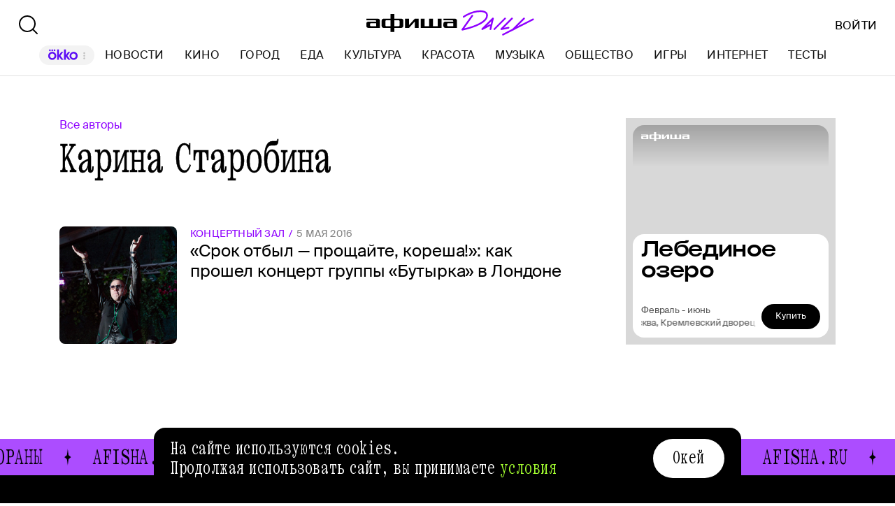

--- FILE ---
content_type: text/css; charset=UTF-8
request_url: https://daily.afisha.ru/_next/static/css/c4476fc3791aaa4f.css
body_size: 4807
content:
.TagList_Container__TlDWe{margin:40px 0 80px}@media(max-width:759px){.TagList_Container__TlDWe{margin:40px 0 40px 16px}}.TagList_List__ILCiB{display:grid;grid-template-columns:repeat(2,1fr);grid-auto-flow:row}@media(max-width:759px){.TagList_List__ILCiB{grid-template-columns:1fr}}@media(min-width:1280px)and (max-width:1439px){.TagList_List__ILCiB{grid-template-columns:repeat(3,1fr)}}@media(min-width:1440px)and (max-width:1640px){.TagList_List__ILCiB{grid-template-columns:repeat(3,1fr)}}@media(min-width:1641px){.TagList_List__ILCiB{grid-template-columns:repeat(3,1fr)}}.TagList_Title__rHQmv{font-size:34px;font-weight:500;line-height:38px;letter-spacing:-.005em;margin-bottom:20px;text-transform:uppercase}.TagList_Item__flWwF,.TagList_Title__rHQmv{font-family:var(--font-family-secondary);color:var(--black-100)}.TagList_Item__flWwF{font-size:16px;font-style:normal;font-weight:400;line-height:22px;text-decoration:none;display:block;margin-bottom:16px}.TagList_Item__flWwF:hover{color:var(--purple-600)}.ContentContainer_Container__cfvd8{margin-left:auto;margin-right:auto}@media(max-width:1024px){.ContentContainer_Container__cfvd8{width:var(--width)}}@media(min-width:1025px)and (max-width:1279px){.ContentContainer_Container__cfvd8{width:var(--width-tablet)}}@media(min-width:1280px)and (max-width:1439px){.ContentContainer_Container__cfvd8{width:var(--width-desktop-medium)}}@media(min-width:1440px)and (max-width:1640px){.ContentContainer_Container__cfvd8{width:var(--width-desktop-ml)}}@media(min-width:1641px){.ContentContainer_Container__cfvd8{width:var(--width-desktop-ml)}}.ContentContainer_Container__cfvd8.ContentContainer_WithSpaceRight__fcx0x{position:relative;width:var(--width);margin-left:auto;margin-right:auto}@media(max-width:1024px){.ContentContainer_Container__cfvd8.ContentContainer_WithSpaceRight__fcx0x{width:var(--width)}}@media(min-width:1025px)and (max-width:1279px){.ContentContainer_Container__cfvd8.ContentContainer_WithSpaceRight__fcx0x{width:var(--width-tablet);padding-left:24px}}@media(min-width:1280px)and (max-width:1439px){.ContentContainer_Container__cfvd8.ContentContainer_WithSpaceRight__fcx0x{width:var(--width-desktop-medium)}}@media(min-width:1440px)and (max-width:1640px){.ContentContainer_Container__cfvd8.ContentContainer_WithSpaceRight__fcx0x{width:var(--width-desktop-ml)}}@media(min-width:1641px){.ContentContainer_Container__cfvd8.ContentContainer_WithSpaceRight__fcx0x{width:var(--width-desktop-ml)}}@media(min-width:1025px)and (max-width:1279px){.ContentContainer_Container__cfvd8.ContentContainer_WithSpaceRight__fcx0x{padding-right:340px}}@media(min-width:1280px)and (max-width:1439px){.ContentContainer_Container__cfvd8.ContentContainer_WithSpaceRight__fcx0x{padding-right:380px}}@media(min-width:1440px)and (max-width:1640px){.ContentContainer_Container__cfvd8.ContentContainer_WithSpaceRight__fcx0x{padding-right:380px}}@media(min-width:1641px){.ContentContainer_Container__cfvd8.ContentContainer_WithSpaceRight__fcx0x{padding-right:380px}}.ContentContainer_ChildMarginS__ZXLYn>*{margin:var(--content-margin-s) 0}.ContentContainer_ChildMarginM__8zqka>*{margin:var(--content-margin-m) 0}.ContentContainer_ChildMarginNone__XrL8T>*{margin:0}.AdContainer_Container__t__5d{display:flex;flex-direction:column;align-items:center;height:inherit}.AdContainer_Container__t__5d.AdContainer_CanHide__azDIv{display:none}.AdContainer_Wrapper__6xpC6{display:flex;flex-direction:column;width:100%;position:relative;height:inherit}.AdContainer_Ad__6TsSC{display:block;width:100%;z-index:1}.AdContainer_Placeholder__1d1UT{display:flex;justify-content:center;align-items:center;width:100%;height:100%;position:absolute}.AdContainer_Title__gt6Xm{font-family:var(--font-family-secondary);font-size:12px;font-style:normal;font-weight:400;line-height:16px;text-transform:uppercase;opacity:.3;height:45px;display:flex;align-items:center}.Banner240x400_Container__bV51o{padding:30px 0;background-color:var(--light-gray-100);border-radius:8px;margin-bottom:6px}@media(max-width:767px){.Banner240x400_Container__bV51o.Banner240x400_HideBanner__RIoCF{display:none}}@media(min-width:768px)and (max-width:1024px){.Banner240x400_Container__bV51o.Banner240x400_HideBanner__RIoCF{display:none}}@media(min-width:1025px)and (max-width:1200px){.Banner240x400_Container__bV51o.Banner240x400_HideBanner__RIoCF{display:none}}@media(min-width:1201px)and (max-width:1359px){.Banner240x400_Container__bV51o.Banner240x400_HideBanner__RIoCF{display:none}}.Banner240x400_Wrapper__2Lk9F{max-height:600px;max-width:300px}.Banner240x400_Placeholder__ZUBIg{display:flex;justify-content:center;width:100%;height:100%;position:absolute;top:-22px}.Banner240x400_Text__ICncG{font-family:var(--font-family-secondary);font-style:normal;font-weight:500;font-size:10px;line-height:15px;text-transform:uppercase;color:var(--black-24);padding-bottom:8px}.RightSidebar_Container__k5pRC{position:absolute;top:0;left:0;width:100%}@media(max-width:1024px){.RightSidebar_Container__k5pRC{display:none}}.RightSidebar_Content__enEaP{margin-left:auto;margin-right:auto;position:relative}@media(max-width:1024px){.RightSidebar_Content__enEaP{width:var(--width)}}@media(min-width:1025px)and (max-width:1279px){.RightSidebar_Content__enEaP{width:var(--width-tablet)}}@media(min-width:1280px)and (max-width:1439px){.RightSidebar_Content__enEaP{width:var(--width-desktop-medium)}}@media(min-width:1440px)and (max-width:1640px){.RightSidebar_Content__enEaP{width:var(--width-desktop-ml)}}@media(min-width:1641px){.RightSidebar_Content__enEaP{width:var(--width-desktop-ml)}}@media(min-width:1440px)and (max-width:1640px){.RightSidebar_Content__enEaP.RightSidebar_NewsPage__8p3sS{width:100%;min-width:var(--width-desktop-ml)}}@media(min-width:1641px){.RightSidebar_Content__enEaP.RightSidebar_NewsPage__8p3sS{width:100%;min-width:var(--width-desktop-ml)}}.RightSidebar_RightContent__ANjRD{display:flex;flex-direction:column;align-items:flex-end;position:absolute;right:0;width:300px}@media(min-width:1440px)and (max-width:1640px){.RightSidebar_RightContent__ANjRD.RightSidebar_NewsPage__8p3sS{width:344px;right:24px}}@media(min-width:1641px){.RightSidebar_RightContent__ANjRD.RightSidebar_NewsPage__8p3sS{width:calc((100% - 730px)/2);align-items:center}}.RightSidebar_Sticky__cvXIN{position:sticky;position:-webkit-sticky;transition:top .3s linear}.ContentWithRightSidebar_Container__FwnVV{width:100%;position:relative}.MenuItem_Container__A9yns{font-family:var(--font-family-primary);font-size:26px;font-style:normal;font-weight:400;line-height:28px;letter-spacing:.02em;word-spacing:-.15em;display:flex;align-items:center;color:var(--black-000);text-decoration:none;width:-moz-fit-content;width:fit-content}.MenuItem_Container__A9yns.MenuItem_Active__NdZTu,.MenuItem_Container__A9yns:hover{color:var(--colors-purple)}.mistake_ModalContainer__lG_uT{background-color:rgba(0,0,0,.4)}.mistake_Popup__sYYEg{position:fixed;left:calc(50% - 270px);top:50%;transform:translateY(-50%);width:540px;border-radius:8px;margin:0 auto;padding:28px 32px 32px;background-color:var(--white-100)}.mistake_PopupError__ICBKt{padding:50px 35px}.mistake_Title__NxAme{font-family:var(--font-family-primary);font-size:42px;font-style:normal;font-weight:400;line-height:40px;word-spacing:-.15em;-webkit-text-stroke:.008em;color:var(--black-000)}.mistake_Close__0tP36{--icon-primary-color:var(--white-100);position:fixed;top:28px;right:28px;cursor:pointer}.mistake_ErrorText__AIV48{font-family:var(--font-family-secondary);font-size:20px;text-align:center}.mistake_MessageText__uLVsP{font-family:var(--font-family-secondary);font-size:16px;font-style:normal;font-weight:400;line-height:22px}.mistake_Message__dRS1t{color:var(--black-000);padding:28px 0 16px}.mistake_Message__dRS1t span{background:linear-gradient(0deg,var(--purple-100) 12.5px,transparent 0)}.mistake_Submit__yP5kq{margin-top:40px;width:100%}.mistake_Input__mE_BQ{font-family:var(--font-family-primary);font-size:23px;font-style:normal;font-weight:400;line-height:25px;letter-spacing:.02em;word-spacing:-.15em;display:flex;justify-content:space-between;align-items:center;flex:1 0;box-sizing:border-box;width:100%;height:48px;outline:none;border:0;border-bottom:1px solid var(--black-000)}.mistake_Input__mE_BQ::placeholder{color:var(--gray-60)}.mistake_ScrollLock__EPUPE{overflow:scroll;position:fixed;width:100%;height:100%}.Download_Container__hYOAc{display:flex;gap:8px}.Download_Download__bsiPT{cursor:pointer}.Download_Icon__5l0cL{width:120px;height:40px}.Footer_Container__nBxtS{display:flex;flex-direction:column;align-items:center;padding:76px 0 32px;background-color:var(--black-000);z-index:var(--z-index-1)}.Footer_ContentContainer__IJRQb{display:flex;flex-direction:column;width:100%;max-width:1456px;justify-content:center}.Footer_Content__0LXte{display:grid;grid-template-columns:1fr 1fr 2fr;grid-auto-columns:minmax(min-content,max-content);grid-template-rows:auto;grid-gap:8px 24px;gap:8px 24px;grid-template-areas:"Block Block App" "Social Mistake MailingRules";padding:0 40px}@media(max-width:767px){.Footer_Content__0LXte{grid-template-columns:1fr 1fr 1.5fr}}@media(min-width:768px)and (max-width:1024px){.Footer_Content__0LXte{grid-template-columns:1fr 1fr 1.5fr}}@media(min-width:1025px)and (max-width:1200px){.Footer_Content__0LXte{grid-template-columns:1fr 1fr 1.5fr}}@media(max-width:767px){.Footer_Content__0LXte{padding:0 20px;grid-template-areas:"Block Block App" "Social Social MailingRules"}}@media(min-width:768px)and (max-width:1024px){.Footer_Content__0LXte{padding:0 20px;grid-template-areas:"Block Block App" "Social Social MailingRules"}}.Footer_Block__kGc62{display:flex;flex-direction:column;flex:1 1;grid-area:Block}.Footer_App__W_fnP{display:flex;justify-content:space-between;grid-area:App}.Footer_AfishaApp__RISdr{font-family:var(--font-family-primary);font-size:34px;font-style:normal;font-weight:400;line-height:32px;word-spacing:-.1em;color:var(--gray-95);max-width:400px}.Footer_AfishaApp__RISdr .Footer_Title__OAtxv{color:var(--purple-600)}@media(max-width:767px){.Footer_AfishaApp__RISdr{font-size:31px;line-height:30px}}@media(min-width:768px)and (max-width:1024px){.Footer_AfishaApp__RISdr{font-size:31px;line-height:30px}}.Footer_Download__236P5{padding-top:20px;max-width:400px}@media(max-width:767px){.Footer_Download__236P5{max-width:250px;flex-wrap:wrap}}@media(min-width:768px)and (max-width:1024px){.Footer_Download__236P5{max-width:250px;flex-wrap:wrap}}.Footer_QR__OQV1P{margin-top:8px}@media(max-width:767px){.Footer_QR__OQV1P{display:none}}@media(min-width:768px)and (max-width:1024px){.Footer_QR__OQV1P{display:none}}@media(min-width:1025px)and (max-width:1200px){.Footer_QR__OQV1P{display:none}}.Footer_MenuList__yUm2a{display:grid;grid-template-columns:repeat(2,1fr);grid-column-gap:24px;column-gap:24px}.Footer_MenuItem__emCfI{font-family:var(--font-family-secondary);font-size:14px;font-style:normal;font-weight:400;line-height:18px;color:var(--gray-95);text-decoration:none;padding:6px 0;align-self:flex-start;transition:color .15s ease}.Footer_MenuItem__emCfI:hover{cursor:pointer;color:var(--purple-600)}.Footer_Social__WSgEd{display:flex;gap:12px;grid-area:Social;align-items:flex-end}.Footer_TelegramIcon__uSxY7{--icon-primary-color:var(--gray-82)}.Footer_Telegram__Zu1Bi{font-family:var(--font-family-secondary);font-size:12px;font-style:normal;font-weight:400;line-height:16px;color:var(--gray-60)}.Footer_Telegram__Zu1Bi a{color:var(--gray-82);text-decoration:underline}.Footer_Telegram__Zu1Bi a:hover{color:var(--purple-600)}.Footer_Copyright__S6s4Y{margin-top:64px}.Footer_Copyright__S6s4Y,.Footer_Mistake__MrV5z{font-family:var(--font-family-secondary);font-size:12px;font-style:normal;font-weight:400;line-height:16px;color:var(--gray-60)}.Footer_Mistake__MrV5z{grid-area:Mistake}@media(max-width:767px){.Footer_Mistake__MrV5z{display:none}}@media(min-width:768px)and (max-width:1024px){.Footer_Mistake__MrV5z{display:none}}.Footer_MailingRules__VddGA{font-family:var(--font-family-secondary);font-size:12px;font-style:normal;font-weight:400;line-height:16px;color:var(--gray-60);grid-area:MailingRules}.Footer_RulesLink__iWGp3{color:var(--gray-82);text-decoration:underline}.Footer_RulesLink__iWGp3:hover{color:var(--purple-600)}.Layout_Layout__H_s75{display:flex;flex-direction:column;position:relative}.Layout_Content__OC4tX{display:flex;flex-direction:column;min-height:calc(100vh - 240px)}.RunningLine_Container__cVTOG{height:52px;background:var(--purple-600);padding:10px 0;overflow:hidden;display:flex;margin-top:16px}.RunningLine_Container__cVTOG:hover div{animation-play-state:paused}.RunningLine_MenuItemContainer__Uacfz{display:flex;align-items:center}.RunningLine_RunningLine__jqxfr{flex:0 0 auto;display:flex;min-width:auto;flex-direction:row}.RunningLine_LineWrapper__VXPdg{animation:RunningLine_runningLine__rxlrE var(--duration) linear infinite;flex:0 0 auto;min-width:100%;display:flex;flex-direction:row}@keyframes RunningLine_runningLine__rxlrE{0%{transform:translateX(0)}to{transform:translateX(-100%)}}.RunningLineItems_MenuItemContainer__SU66p{display:flex;align-items:center}.RunningLineItems_MenuItem__PDa_2{font-family:var(--font-family-primary);font-size:32px;font-style:normal;font-weight:400;line-height:30px;letter-spacing:.02em;word-spacing:-.15em;flex-shrink:0;padding:0 24px;white-space:nowrap;text-transform:uppercase;color:var(--black-000);transition:color .1s ease-in}.RunningLineItems_MenuItem__PDa_2:hover{color:var(--white-100)}.Letter_Container__Cbikl{display:flex;cursor:pointer;text-decoration:none;color:var(--black-40);padding:24px 0 20px}.Letter_Container__Cbikl:hover{color:var(--black-100)}.Letter_Container__Cbikl.Letter_Active__s238J{color:var(--purple-600)}.LettersScroll_Container__roMXM{border-bottom:1px solid var(--gray-88);position:-webkit-sticky;position:sticky;top:50px;background:var(--white-100);z-index:var(--z-index-1);overflow-y:hidden;width:100%;height:64px}.LettersScroll_Content__l6Wzt{position:relative;width:var(--width);margin-left:auto;margin-right:auto;display:flex;height:74px;overflow-y:auto;-webkit-overflow-scrolling:touch;scrollbar-width:none}@media(max-width:1024px){.LettersScroll_Content__l6Wzt{width:var(--width)}}@media(min-width:1025px)and (max-width:1279px){.LettersScroll_Content__l6Wzt{width:var(--width-tablet);padding-left:24px}}@media(min-width:1280px)and (max-width:1439px){.LettersScroll_Content__l6Wzt{width:var(--width-desktop-medium)}}@media(min-width:1440px)and (max-width:1640px){.LettersScroll_Content__l6Wzt{width:var(--width-desktop-ml)}}@media(min-width:1641px){.LettersScroll_Content__l6Wzt{width:var(--width-desktop-ml)}}.LettersScroll_Content__l6Wzt::-webkit-scrollbar{width:0}.LettersScroll_Alphabet__Y8dWI{display:flex;gap:16px;margin-right:26px}.LettersScroll_Alphabet__Y8dWI,.LettersScroll_Mode__CCFAs{font-family:var(--font-family-secondary);font-size:16px;font-style:normal;font-weight:400;line-height:20px;letter-spacing:.015em;text-transform:uppercase;color:var(--black-40)}.LettersScroll_Mode__CCFAs{padding:24px 32px 20px 0}.LettersScroll_Slash__1qs4t{padding:0 3px}.LettersScroll_Language__xhUFI{cursor:pointer}.LettersScroll_Language__xhUFI.LettersScroll_Active__EIORv{color:var(--purple-600)}.AuthorInfo_Container__Yvf_h{display:flex;margin:8px 0 57px}.AuthorInfo_Container__Yvf_h .AuthorInfo_Image__XBnK3{position:static;height:100px;width:100px;margin:5px 28px 0 0}.AuthorInfo_Container__Yvf_h .AuthorInfo_Image__XBnK3.AuthorInfo_CircleImage__hoaal,.AuthorInfo_Container__Yvf_h .AuthorInfo_Image__XBnK3.AuthorInfo_CircleImage__hoaal img{border-radius:50%;object-fit:cover}@media screen and (max-width:760px){.AuthorInfo_Container__Yvf_h .AuthorInfo_Image__XBnK3{height:80px;width:80px;margin-right:20px}.AuthorInfo_Container__Yvf_h{margin:10px 0 28px}}.AuthorInfo_Info__EhUmB{display:flex;justify-content:center;flex-direction:column}.AuthorInfo_Name__ZTREi{font-family:var(--font-family-primary);font-size:62px;font-style:normal;font-weight:400;line-height:60px;word-spacing:-.15em;-webkit-text-stroke:.008em;color:var(--black-000);margin-top:0;margin-bottom:10px}.AuthorInfo_Description__r2_yP{font-family:var(--font-family-secondary);font-size:14px;font-style:normal;font-weight:400;line-height:18px;color:var(--gray-40)}.AuthorInfo_Description__r2_yP p{margin:0}.AuthorInfo_Email__pUTVD{font-family:var(--font-family-secondary);font-size:14px;font-style:normal;font-weight:400;line-height:18px;color:var(--purple-8);text-decoration:none;margin-top:2px}.MaterialList_Container__b_iy0{margin-top:10px}.MaterialList_Content__HAJyc{display:flex;flex-wrap:wrap;flex-direction:column;background:var(--white-100)}.MaterialList_Content__HAJyc.MaterialList_HasMore__FRUiI{border-bottom:0}.MaterialList_Rows__o8AS4>*{width:100%}.MaterialList_Grid__s3D5c>*{width:50%}.MaterialList_LoadMoreButton__FrJBr{border-top:1px solid var(--black-8);box-shadow:-1px 0 0 var(--white-100)}.RowCard_Container__BwANN{display:flex;box-sizing:border-box;overflow:hidden;cursor:pointer;text-decoration:none;margin-bottom:40px}.RowCard_Container__BwANN:hover .RowCard_Image__lYVXD:after{background-color:var(--image-shadow-hover)}.RowCard_Container__BwANN:hover .RowCard_Title__ICo4O{color:var(--colors-purple)}.RowCard_ImageWrapper__maJ9g{border-radius:8px;margin-right:19px;overflow:hidden;flex:0 0 168px;position:relative}.RowCard_Image__lYVXD{position:relative}.RowCard_Image__lYVXD:after{content:"";display:block;position:absolute;transition:background-color .2s ease-in-out;top:0;left:0;height:100%;width:100%;background-color:var(--image-shadow)}.RowCard_Content__SBqKc{background:var(--white-100)}.RowCard_ThemeName__uTji_{font-family:var(--font-family-secondary);font-size:14px;font-style:normal;font-weight:400;line-height:20px;letter-spacing:.015em;text-transform:uppercase;color:var(--colors-purple)}.RowCard_ThemeName__uTji_:after{content:"/";display:inline;margin:0 6px}.RowCard_Title__ICo4O{font-size:24px;line-height:29px;letter-spacing:-.005em;color:var(--black-000);margin:0}.RowCard_DateLabel___QZN8,.RowCard_Title__ICo4O{font-family:var(--font-family-secondary);font-style:normal;font-weight:400}.RowCard_DateLabel___QZN8{font-size:14px;line-height:20px;letter-spacing:.015em;text-transform:uppercase;color:var(--gray-50)}.RowCard_Info__RZTv6{display:flex;gap:11px}.SeriesCard_Container__hPAEz{display:block;box-sizing:border-box;position:relative;overflow:hidden;cursor:pointer;text-decoration:none}.SeriesCard_Container__hPAEz:hover .SeriesCard_Image__YO19j:after{background-color:var(--image-shadow-hover)}.SeriesCard_Container__hPAEz:hover .SeriesCard_Title__8Z7Tn{color:var(--purple-8)}.SeriesCard_ImageWrapper__9oy1M{overflow:hidden;border-radius:8px;margin-bottom:14px}.SeriesCard_Image__YO19j{position:relative}.SeriesCard_Image__YO19j:after{content:"";display:block;position:absolute;transition:background-color .2s ease-in-out;top:0;left:0;height:100%;width:100%;background-color:var(--image-shadow)}.SeriesCard_DateLabel__xnCpC{font-size:12px;line-height:16px;text-transform:uppercase;color:var(--gray-50);margin-bottom:4px}.SeriesCard_DateLabel__xnCpC,.SeriesCard_Title__8Z7Tn{font-family:var(--font-family-secondary);font-style:normal;font-weight:400}.SeriesCard_Title__8Z7Tn{font-size:21px;line-height:27px;letter-spacing:-.005em;color:var(--black-000);margin:0}.Material_BorderTop__2piwT{border-top:1px solid var(--black-8)}.MaterialsByAuthorPage_Content__uXSwz{margin-top:60px;margin-bottom:80px}.MaterialsByAuthorPage_Authors__VLIJb{font-family:var(--font-family-secondary);font-size:16px;font-weight:400;line-height:20px;letter-spacing:0;color:var(--purple-8);text-decoration:none}.MaterialsByAuthorPage_Author__I3xEl{font-family:var(--font-family-primary);font-size:62px;font-style:normal;font-weight:400;line-height:60px;word-spacing:-.15em;-webkit-text-stroke:.008em;color:var(--black-000);margin-bottom:20px;margin-top:10px}

--- FILE ---
content_type: application/javascript; charset=utf-8
request_url: https://ssp01.rambler.ru/context.jsp?pad_id=456949320&block_id=456949516&screenw=1280&screenh=720&winw=1280&winh=720&rq=0&rq_type=0&rq_sess=88D0E81121D80A2B11C022EF182F65F2&fpruid=pA8AAENKs1fQy97mAWbD7AA%3D&adtech_uid=325f61dc-5a04-44d1-b534-2f8606774a2d&adtech_uid_scope=afisha.ru&jparams=%7B%22puid6%22%3A%22AFISHA_DAILY_AUTHOR%22%2C%22puid18%22%3A%22AFISHA_DAILY_AUTHOR_MAIN%22%2C%22p1%22%3A%22bxlob%22%2C%22p2%22%3A%22y%22%2C%22pct%22%3A%22c%22%2C%22puid42%22%3A%229.4%22%2C%22pli%22%3A%22a%22%2C%22plp%22%3A%22a%22%2C%22pop%22%3A%22a%22%7D&top=0&left=0&secure=1&vcapirs=38_56_80&fpParams=%7B%22f%22%3A%7B%22p%22%3A2231318396%2C%22c%22%3Anull%2C%22i%22%3A283944215%2C%22v%22%3A%22Google%20Inc.%22%2C%22r%22%3A%22Google%20SwiftShader%22%2C%22w%22%3A3368131880%7D%2C%22s%22%3A%7B%22w%22%3A1280%2C%22h%22%3A720%2C%22a%22%3A1280%2C%22b%22%3A720%2C%22p%22%3A1%2C%22c%22%3A24%7D%2C%22o%22%3A%7B%22t%22%3A0%2C%22u%22%3A%22en-US%40posix%22%7D%7D&callback=Begun_Autocontext_saveFeed1&url=https%3A%2F%2Fdaily.afisha.ru%2Fauthors%2Fstarobina-karina%2F
body_size: 2992
content:
Begun_Autocontext_saveFeed1({"banners":{"autocontext":[],"graph":[],"hypercontext":[]},"blocks":[{"id":456949516,"options":{"banned_referers":"","json":{"adfox":{"p1":"bxlob","p2":"y","pct":"c"},"p1":"bxlob","p2":"y","pct":"c","pli":"a","plp":"a","pop":"a","puid18":"AFISHA_DAILY_AUTHOR_MAIN","puid42":"9.4","puid6":"AFISHA_DAILY_AUTHOR"},"view_type":"Graph728x120_fix,Graph970x250_fix,Fake,Graph970x120,Version_Desktop,Place_ATF","visual":{},"wl":"rambler"}}],"cookies":{"uuid":"0000106b-7b3a-f0b6-f26a-f472cf87f6fd"},"debug":{},"links":[{"type":"img","url":"Xw0fVBhi7JHPf7*6DjsqTy3DQ0Jj2kAzHR*u*xuLTRevqGdrnkDCcW8huJ7LNr1aoTsNxvCKqmEfukw2g9lDaEhJ-AedrQ5mTcK3R25DFaehmthYp*75nPG7*6sfL4MojTWvbSYW-MGuMVOPXYV8RQIAAAC63LwKAAAAAA"},{"type":"img","url":"e8yKVbktCEKmjj0fs8oFZbIQUhOKi1ghiEsAbNLgqz01jPGLvotg-mZt3g6rmfThJL5094GpXpPx9dEGPRqC65fY51dYPjPX8EqRjApWEZJprmpMersqmswhuXon6QrZCts7IdHn*hB6rDRqHtoSdQLuohs0SgjMFbu1OlldSgSIjMT*7Qj*zZyYMJdrhzR-pEy9Tn1IlRm*V*7mDXlnl5dRSJ6CH7FtdhPhhBKOkU*n--aWzV8wuGhzJuM695wPJoVp5kYoyB-mmiB-3O8dVvRiXZT2lSCDglEAfjHx0mECAAAAuty8CgAAAAA"},{"type":"img","url":"La4tOwLswjF-Y8UgW69u62tFN-VcEGzPbsxxqphjFq2LRZTq1kGa4MRvQtOs2FQPhqNZb7dBwb1PEG1inAU-JqD0wQiOLSvcjdVrsiJn4kbeO9dJwfAW-LAbEmO1FsEMAgAAALrcvAoAAAAA"},{"type":"img","url":"UE0xp2siLyy0njuoh6Pi*Yf9lPEuYZvxo-uP*hnGhFd5*WHiYzjdwOjHmLWaas7JU-eKcQe1KFaJVNpw19SIRJ9VdYppw4HZxzWNDlDL5w0Nt30sVpHndW2vNxfn9TggKnW3P5OwHGM4z5lGh2N*S*Sdg-35gyZr1uveBXKxGrM9C8GKmjau-UDrW*oSOUFYAgAAALrcvAoAAAAA"},{"type":"img","url":"gKo5sqylXdz6-FDguSio6w5G0lU9ninY5sZs3fIi7pT60i*Ol*h3M6d2Vh8D2XcS*WfQEXaxO2hHLvHNneM14h*4qRWgPrHh8wDTHRu-b6-JEQ121WoDG5j0C6mYyjXPvv5R4VsYDDSX5ubvhOdjHQIAAAC63LwKAAAAAA"},{"type":"img","url":"KrrMCcbCwwAsg7S8jglyvPx6*lG4BPJiBoopTxr-SpuPGTtyMAVMaqB*UNQJyVohXhQChoxqfEAQvzLPekJJWDTArqpA6MZsTZh7F0ZQrEFEJvGPssex6qwCk-RNETjeYSJ9KQWFY5wVKiTHVXh5PwIAAAC63LwKAAAAAA"},{"type":"img","url":"02OU-84ovkEygamOJUhkwq2G7XSU3vxC0NUNTOBcdV3npQK8qLaxfg-5RISyrggGh6ig4uZtU8t3ZzNwAta4rZWT3uu*iAC1XlPeFIrmfL0LBKjLH0v0WKDnjtFgSto8OX3H1b4MtW3u-X0rIIbGJor*RyRUS79S3UGOhYIErlMUV4kcfwlB8uaUW1QqiQXY0i1W1lPCNx1FMHLM3sZ8uQIAAAC63LwKAAAAAA"},{"type":"img","url":"1hdr9-cC5v5nOfY7*UUPvavUQLdZUB-1Cq8kUY6lY6nMQy1WfywyIBURZO3nuPGvr78f3dEYBAqufJvQc24thfIuFCAuaf9PGddHJ8hbOStXvQsRpoYrFJSwNn9*wBytAgAAALrcvAoAAAAA"},{"type":"img","url":"hOu6ynXBoSNAWV8N17NBeyw2RZrMpnmy4jInkt3qgfEpZC8egoYBtFDIfH7P5MiWr63A3qiyBHi*vtRYTQ9fcyXtgJ2F0*bwQnX65G6h378YaFTWnnyP93UeAapuHp5PB0HQkYaFzF2VbCYzj9TV4rA9z-N6s7Ma1y9vbqo5l7YCAAAAuty8CgAAAAA"},{"type":"img","url":"jENp8FNoxErizqt25etRlVh-uGiKVj5T3aHkjmmXa1CXMw3BQ94SBsdGRsKTPalCxPAcdQPLE1fvQUUhAUqDZ7X6Jf4m-4FxzaONu12-EeQPG73wgl8-pjk-aVdzsRoPAgAAALrcvAoAAAAA"},{"type":"img","url":"hlLcgK4UirW-Qr0-JmIb1*SL5Gist52MIYlb84Epov*AppikYxHGXh3DSyWp4P07BNvrZ1UNq4BAJIuqxym9R34pp0zwZD4u1GWZjVIll0PL5nBn4ZomF9SrAC47R2PrUyxXeC8jkLtEIFjZDJ**LgIAAAC63LwKAAAAAA"},{"type":"img","url":"vll0lYbvIcJqHBAQ9mHV3X8lVJ7yMk2awRKFibGcNSfWHeEt3PqzF1FiVoJGxRsg3q94tlWHnO-bTIGbFiiYawwEuUJTuqf-436XvHFTqtW6AyKPupG3SH5uqMbNE6B*eB-*3Ew665tzyzsvd2-leUFRtKy6*8LBpM2QIdDIMA7KDoLszwHUN0ojzz4Y5*QG*6SkMcAF5DoBU1V5dCxWVN0T90WxPdHQQeG9IRmXC0QCAAAAuty8CgAAAAA"},{"type":"img","url":"VsoIpd*Hqr*0fA5TvgFcU9fz2v977VOZ9LFqCaiJWGhYGkympYY5oy2ZemUso5SQpAwUtUSDi1HC7koHM8i**kxW-QcCwUNDtHIfjUDHX*48DYQpcVJ7wj2a8sk7UxYQR7R2Vp9T2Ree5ydpx0QlBD5mEe8f7EZovpf43xjlBycCAAAAuty8CgAAAAA"},{"type":"img","url":"H-BLSVVmwtVdXhvFDDkh0vdD22l0Kzg*RwDDq8bKvqWoXtPYEi-ZPknVSQxV1qYiSMcvnJsBkj-bDXM21lpTGWGWaFhZHfwOYnMiTbmR-ukCAAAAuty8CgAAAAA"},{"type":"img","url":"JxiaZCazQMAwsKBRHa6csKyEKUBDgXn5h5uTQ1eWaie*y2CbMA-upTEt*-7GmPdj2uo7tDPxUiCgpmBL0otBSqLX3GjADOIPy2MLLB*cc3Ar12Bfq1J5VinLZM1Onh0qdfCKIltOJ9i0EGk7mEUgKwIAAAC63LwKAAAAAA"},{"type":"img","url":"2wENfGoahxCX04cw4R9gnhXZLIbaEnLsyE*G*tDCuHTnGemfJhE3QXm8k92lzCyF90YgXtCAVFteu4hTdh1t8Xio*ypB5B05BltgCqeg0Z6843gn1SmMKH5TDthGZEgxN5P690S9FGfwGt6-3HnwozvzAZoEPI0Y1x8f7-8aIlACAAAAuty8CgAAAAA"},{"type":"img","url":"1wuH97TRjBs8oZC2ytAbhM5G67dg39GPp2K7uGd*C8Ob1t5uLdhEbJvHAZLicJXk2iEZUxWOrhVdtJsbdQsbJFFRETT8SMPeqQ7ZpNXNKbPha-ZxardO-jHmq*eBATNcyd3*HfKQtxOSYPr5RvNzUAIAAAC63LwKAAAAAA"},{"type":"img","url":"nLxsOFU*mqvBCpKocZfcwGXvPyFcnGe3SSJWWaf8uT9iXRl-k*SIR*DKgy81UJQbzdjgnGCO9g3LjMnRGdPy7A5b7veaGEpOUzGVYyrtjkclfpbE8pBX80XX2ro2p7n--ZhLGQnNwjxsJWT7QbS3sCWQzzvLHThu3r2AZVeNQN4CAAAAuty8CgAAAAA"}],"params":{"impression_id":"1769274875787-rNtppPMi","is_mobile":0,"marks":{"misc":2304},"priority":0,"thumbs":0,"thumbs_src":""}})

--- FILE ---
content_type: application/javascript; charset=UTF-8
request_url: https://daily.afisha.ru/_next/static/chunks/pages/desktop/authors/%5Bauthors%5D-99e37873acdc4d23.js
body_size: 24669
content:
(self.webpackChunk_N_E=self.webpackChunk_N_E||[]).push([["pages/desktop/authors/[authors]"],{36170:function(e,t,n){(window.__NEXT_P=window.__NEXT_P||[]).push(["/desktop/authors/[authors]",function(){return n(87305)}])},69808:function(e,t,n){"use strict";n.d(t,{Z:function(){return a}});var r=n(85893),i=n(46863),a=e=>{let{letter:t}=e;return(0,r.jsx)(i.Z,{title:"Авторы – Афиша Daily | ".concat(t),description:"Все авторы материалов и новостей Афиша Daily | ".concat(t),ogDescription:"Все авторы материалов и новостей Афиша Daily",keywords:"авторы",noindex:!0})}},46863:function(e,t,n){"use strict";n.d(t,{Z:function(){return c}});var r=n(85893),i=n(2962),a=n(11163);n(67294);let o=(e,t)=>"string"==typeof e?e.split("?")[0]:"string"==typeof t?t:"";var s=n(93379),l=n(69993),c=e=>{let{title:t,description:n,ogTitle:c,ogDescription:u,ogImage:d,vkImage:h,keywords:m,path:p,noindex:v}=e,{asPath:g}=(0,a.useRouter)(),f=t||"Афиша Daily - ваш гид по интересным событиям в России и мире",_=d||"".concat(l.w,"/next/static/share-img.png"),x=h||"".concat(l.w,"/next/static/share-img.png"),C=o(g,p),y=new URL("".concat(l.w).concat(p||g)),j=new URLSearchParams([...y.searchParams.entries()].filter(e=>{let[t]=e;return"page"===t||"text"===t})).toString();return(0,r.jsx)(i.PB,{title:f,description:n||"Каждый день мы собираем путеводитель по лучшим фильмам, ресторанам, книгам и прочим развлечениям из привычного круга Афиши",canonical:(0,s.Z)(["".concat(y.origin).concat(y.pathname),j],"?"),noindex:v,openGraph:{site_name:"Афиша",locale:"ru_RU",title:c||f,description:u||"Самое умное российское издание о развлечениях и самое веселое из культурных",url:"".concat(l.w).concat(C),type:"article",images:[{url:_,secureUrl:_,width:1200,height:628}]},twitter:{cardType:"summary_large_image",site:"@afisha"},facebook:{appId:"159539094240"},additionalMetaTags:[{property:"vk:image",content:x},{name:"keywords",content:m||"журнал афиша, афиша город, афиша волна, афиша воздух"},{name:"viewport",content:"width=device-width, initial-scale=1.0, maximum-scale=1.0, user-scalable=0"},{name:"format-detection",content:"telephone=no"},{name:"apple-mobile-web-app-status-bar-style",content:"black"},{name:"referrer",content:"no-referrer-when-downgrade"},{name:"msapplication-TileColor",content:"#2b5797"},{name:"msapplication-config",content:"/next/favicon/browserconfig.xml"},{name:"robots",content:"max-image-preview:large"}]})}},75445:function(e,t,n){"use strict";n.d(t,{Z:function(){return a}});var r=n(85893);n(67294);var i=(e,t,n)=>{var r;if(0===n)return e;let i=new RegExp(t.replace("%number%","(\\d+)")),a=e.match(i),o=a?parseInt(null!==(r=a[1])&&void 0!==r?r:"1",10):1,s=t.replace("%number%",(o+n).toString());return o+n===0?null:2===o&&n<0?t.replace(/(.*?)[^\/]*?%number%/,"$1").replace(/\/+/g,"/"):s},a=e=>{let{path:t,template:n}=e,a=i(t,n,-1),o=i(t,n,1);return(0,r.jsxs)("div",{style:{display:"none"},children:[!!a&&(0,r.jsx)("a",{href:a}),!!o&&(0,r.jsx)("a",{href:o})]})}},98303:function(e,t,n){"use strict";n.d(t,{C:function(){return a}});var r=n(35164),i=n(28530);class a{}a.template=i.YS,a.layoutV3=i.tc,a.layoutV4=i.zg,a.layoutV5=i.oX,a.layoutSmi2=i.OV,a.api=()=>(0,r.v)("https://rcmjs.rambler.ru/static/rcmw/rcmw.js").then(()=>window.rcmw),a.initBlock=e=>a.api().then(t=>t.initBlock(e))},28530:function(e,t,n){"use strict";var r,i,a,o,s,l,c,u,d,h,m,p,v,g,f,_,x,C,y,j,b,w,k,N,S,L,T,M,P;n.d(t,{OV:function(){return u},YS:function(){return a},oX:function(){return c},tc:function(){return s},zg:function(){return l}}),(x=r||(r={})).empty="empty",x.loaded="loaded",x.loading="loading",x.error="error",(C=i||(i={})).S="S",C.M="M",C.L="L",C.XL="XL",(y=a||(a={})).v2="v2",y.v3="v3",y.v4="v4",y.v5="v5",y.smi2="smi2",(j=o||(o={})).Horizontal="horizontal",j.Vertical="vertical",(s||(s={})).Horizontal="horizontal",(l||(l={})).Vertical="vertical",(c||(c={})).Vertical="vertical",(b=u||(u={})).Horizontal="horizontal",b.Vertical="vertical",(w=d||(d={})).None="None",w.Pattern1="Pattern1",w.Pattern2="Pattern2",w.Pattern3="Pattern3",w.Pattern4="Pattern4",(k=h||(h={})).Main="main",k.Gradient="gradient",k.Column="column",k.Row="row",(N=m||(m={})).Hover="hover",N.Static="static",(S=p||(p={})).TranslateX="translateX",S.Opacity="opacity",S.Static="static",(L=v||(v={})).Triangle="triangle",L.Bracket="bracket",(T=g||(g={})).List="list",T.Header="header",(M=f||(f={})).Column="column",M.Row="row",(P=_||(_={})).Desktop="desktop",P.Tablet="tablet",P.Phone="phone"},32706:function(e,t,n){"use strict";n.d(t,{P:function(){return r}});let r=new(n(88381)).V("bc")},1548:function(e,t,n){"use strict";n.d(t,{O:function(){return r}});let r=new(n(88381)).V("bj")},88381:function(e,t,n){"use strict";n.d(t,{V:function(){return r}});class r{prop(e){return{[this.attribute]:e}}selector(e){return"[".concat(this.attribute).concat(e?"='".concat(e,"'"):"","]")}exceptValueSelector(e){return"".concat(this.selector(),":not(").concat(this.selector(e),")")}fromElement(e){return e.dataset[this.name]}constructor(e){this.name=e,this.attribute="data-".concat(this.name)}}},55279:function(e,t,n){"use strict";n.d(t,{DE:function(){return s},EP:function(){return l},Rn:function(){return o},Wt:function(){return a}});let r=[{name:"ru",mode:"ru",translit:{a:"а",b:"б",v:"в",g:"г",d:"д",ye:"е",yo:"ё",zh:"ж",z:"з",i:"и",iy:"й",k:"к",l:"л",m:"м",n:"н",o:"о",p:"п",r:"р",s:"с",t:"т",u:"у",f:"ф",h:"х",c:"ц",ch:"ч",sh:"ш",sch:"щ",y:"ы",e:"э",yu:"ю",ya:"я"}},{name:"en",mode:"en",translit:{a:"a",b:"b",c:"c",d:"d",e:"e",f:"f",g:"g",h:"h",i:"i",j:"j",k:"k",l:"l",m:"m",n:"n",o:"o",p:"p",q:"q",r:"r",s:"s",t:"t",u:"u",v:"v",w:"w",x:"x",y:"y",z:"z"}},{name:"123",mode:"num",translit:{0:"0",1:"1",2:"2",3:"3",4:"4",5:"5",6:"6",7:"7",8:"8",9:"9"}}],i=RegExp("^(?<mode>(ru|en|num))_(?<startWith>.+)$"),a=e=>i.test(e),o=e=>{var t,n,a;let o=i.exec(e),s=null==o?void 0:null===(t=o.groups)||void 0===t?void 0:t.mode,l=null==o?void 0:null===(n=o.groups)||void 0===n?void 0:n.startWith,c=r.find(e=>e.mode===s);return{mode:s,startWith:s&&l?null==c?void 0:null===(a=c.translit)||void 0===a?void 0:a[l]:void 0}},s=r.map(e=>({name:e.name,mode:e.mode})),l=(e,t,n)=>{let i=r.find(e=>e.mode===t);return i?Object.entries(null==i?void 0:i.translit).map(r=>{let[i,a]=r;return{name:a,href:"/".concat(n,"/").concat(t,"_").concat(i,"/"),active:a===e}}):[]}},37964:function(e,t,n){"use strict";n.d(t,{je:function(){return _},LU:function(){return C},bx:function(){return h},TK:function(){return v},mM:function(){return y},Fj:function(){return g},Dq:function(){return f},iS:function(){return x},E7:function(){return m},U:function(){return p}});var r=n(32706),i=n(1548),a=n(88381);let o=new a.V("bm"),s=new a.V("bmmod"),l=new a.V("bmg"),c={simpletext:"text",heading:"heading",line:"regular",lists:"regular",custom:"regular",persons:"regular",service:"regular",rating:"regular",photo:"regular",embeds:"regular",compare:"regular",ad:"regular",gallery:"space",timeline:"space",schedule:"space",imagemap:"space",quote:"space",details:"space",tile:"static",cover:"static",lead:"static",share:"static",tags:"static",material_promo:"static",output:"line",extension:"line",event:"line",book:"line"},u=e=>l.prop(e),d=e=>e?u(e):{},h=e=>({...o.prop(e),...d(c[e])}),m=e=>({...s.prop(e)}),p=e=>e?m(e):{},v=e=>e?h(e):{},g=e=>i.O.prop(e),f=e=>e?g(e):{},_=(e,t)=>({...h(e),...g(t)}),x=(e,t)=>e&&t?_(e,t):{},C=function(e){let t=arguments.length>1&&void 0!==arguments[1]&&arguments[1];return x(t?"maintain":"ad",e)},y=e=>e?r.P.prop(e):{}},50352:function(e,t,n){"use strict";n.d(t,{$i:function(){return a},PW:function(){return o},Qf:function(){return i},xL:function(){return r}});let r=e=>{let t=parseInt(e.query.page);return t>0?t:1},i=e=>{let t=parseInt(e.query.page);return t>0?t:1},a=e=>"tests"===e,o=(e,t)=>a(e)?null:t},33897:function(e,t,n){"use strict";n.d(t,{q:function(){return o}});var r=n(85893);n(67294);var i=n(48559),a=e=>{let t=t=>t.statusCode?(0,r.jsx)(i.Z,{statusCode:t.statusCode}):(0,r.jsx)(e,{...t});return t.displayName="WithErrorPage(".concat(e.displayName||e.name||"Component",")"),t};let o=e=>a(e)},89053:function(e,t,n){"use strict";n.d(t,{W:function(){return i}});var r=n(67294);function i(e,t){return function(n){var i,a,o;let{pageNumber:s,startWith:l,itemsPerPage:c,tagType:u}=n,{data:d,loading:h,fetchMore:m}=e({fetchPolicy:"no-cache",nextFetchPolicy:"no-cache",variables:{tagType:u||null,startWith:l||null,take:c,skip:(s-1)*c}}),p=(0,r.useRef)(1),v=(0,r.useCallback)(async()=>{if(h)return;let e=p.current;await m({variables:{take:c,skip:e*c},updateQuery:(e,n)=>{var r,i,a;let{fetchMoreResult:o}=n;if(!o||!(null===(r=o[t])||void 0===r?void 0:r.items))return e;let s={...e};return s[t]={...o[t],items:[...(null===(i=e[t])||void 0===i?void 0:i.items)||[],...(null===(a=o[t])||void 0===a?void 0:a.items)||[]].filter(Boolean),hasMore:o[t].hasMore},s}}),p.current=e+1},[h,m,c]),g=(null==d?void 0:null===(i=d[t])||void 0===i?void 0:i.items)||[];return{loading:h,loadMore:v,hasMore:null===(o=null==d?void 0:null===(a=d[t])||void 0===a?void 0:a.hasMore)||void 0===o||o,results:g}}}},12193:function(e,t,n){"use strict";var r=n(92010);t.Z=(e,t)=>({...(0,r.Z)("ItemList",e,t)})},71597:function(e,t,n){"use strict";n.d(t,{O:function(){return r},n:function(){return i}});let r=e=>{e&&e.setHeader("Cache-Control","max-age 60")},i=e=>{e&&e.setHeader("Cache-Control","no-cache")}},58320:function(e,t,n){"use strict";n.d(t,{xx:function(){return k},iQ:function(){return N},PI:function(){return x},qj:function(){return C},SA:function(){return _},L0:function(){return f},Md:function(){return y},zD:function(){return j},u7:function(){return w},l2:function(){return b},yk:function(){return S}});var r=n(30990),i=n(55279),a=n(50352);let o=e=>{var t;return{rubricSlug:null===(t=e.query)||void 0===t?void 0:t.rubric,pageNumber:(0,a.xL)(e)}},s=RegExp("^(?<id>\\d+)-(?<slug>.+$)"),l=e=>{var t,n,r,i;let a=s.exec(e),o=!isNaN(Number(null==a?void 0:null===(t=a.groups)||void 0===t?void 0:t.id));return{id:Number(null==a?void 0:null===(n=a.groups)||void 0===n?void 0:n.id),slug:(null==a?void 0:null===(r=a.groups)||void 0===r?void 0:r.slug)||null,isValid:o&&!!(null==a?void 0:null===(i=a.groups)||void 0===i?void 0:i.slug)}},c=function(e){let t={};if("string"==typeof e){let n=l(e);t={...t,...n}}return Array.isArray(e)&&(t=e.reduce((t,n,r)=>{if(0===r){let{id:e,slug:r,isValid:i}=l(n);t.id=e,t.slug=r,t.isValid=i}return 1===r&&(t.afterSlug=e.slice(r)),t},t)),t};var u=n(12889),d=n(6433),h=n(69089),m=n(19502),p=n(64787),v=n(32559),g=n(58057);let f=async e=>{var t,n,i,a,o,s,l;let d,p,{getData:f,context:_,client:x}=e,{draftCtx:C,query:y}=_,j=!!(null===(t=_.req)||void 0===t?void 0:t.headers["x-only-content-mode"]),b=C&&C.md5hash&&C.base64Url;if(b)d={id:0,isValid:!0,slug:void 0};else if(!(d=c(null==y?void 0:y.news)).isValid)return(0,m.v6)(_);try{p=await f(d)}catch(e){if(e instanceof r.cA)switch(null===(l=e.networkError)||void 0===l?void 0:l.statusCode){case 400:return(0,m.yw)(_);case 500:return(0,m.qF)(_);default:return(0,m.v6)(_)}}let w=(null==p?void 0:p.news)||(null==p?void 0:p.newsVersion)||(null==p?void 0:p.previewNews),k=(null==w?void 0:w.id)||(null==p?void 0:null===(n=p.newsVersion)||void 0===n?void 0:n.id)||(null==p?void 0:null===(i=p.previewNews)||void 0===i?void 0:i.id);if(!w)return(0,m.v6)(_);if(!b){let e=(0,g.R$)(w,d.slug);if(e.publishStatus===u.af.Deleted)return(0,v.cj)(_,301),{};if(e.publishStatus===u.af.Unpublished)return(0,v.cj)(_,302),{};if(e.publishStatus===u.af.Draft)return(0,m.v6)(_);if(e.hasDifferentNewsSlug)return(0,v.Y_)(_,w),{}}let N=S(_);return{newsId:k,versionId:(null==p?void 0:null===(a=p.newsVersion)||void 0===a?void 0:a.id)||null,apolloCache:x.cache.extract(),rotation:(0,h.Z)((null==p?void 0:null===(s=p.siteConfiguration)||void 0===s?void 0:null===(o=s.specialsSwitch)||void 0===o?void 0:o.socialRotationsBottom)||[]),onlyContent:j,configuration:null==p?void 0:p.siteConfiguration,draftCtx:C,...N}},_=async e=>{var t;let{getData:n,context:r,client:i}=e,{pageNumber:a}=o(r);if(!(0,g.lh)(a))return(0,m.yw)(r);let s=await n({pageNumber:a,rubricSlug:"news"});if((null==s?void 0:null===(t=s.news)||void 0===t?void 0:t.length)===0)return(0,m.v6)(r);let l=S(r);return{apolloCache:i.cache.extract(),configuration:null==s?void 0:s.siteConfiguration,...l}},x=async e=>{let{getData:t,context:n,client:r}=e,{pageNumber:i}=o(n);if(!(0,g.lh)(i))return(0,m.yw)(n);let a=o(n);if("string"!=typeof a.rubricSlug)return(0,m.v6)(n);if(["afisha_choice"].includes(a.rubricSlug))return(0,v.AJ)(n),{};if("brain"===a.rubricSlug)return(0,v.St)(n,"/culture/"),{};if("privacy-policy"===a.rubricSlug)return(0,v.St)(n,"/legal/privacy-policy"),{};if("rules-of-use"===a.rubricSlug)return(0,v.St)(n,"/legal/rules-of-use"),{};let s=(await r.query({query:d.cYE,variables:{slug:a.rubricSlug}})).data.rubric;if(!s)return(0,m.v6)(n);let l=await t({...a,rubricId:s.id});if(s.archived||(null==l?void 0:l.entries.length)===0)return(0,v.AJ)(n),{};let c=S(n);return{apolloCache:r.cache.extract(),configuration:null==l?void 0:l.siteConfiguration,...c}},C=async e=>{var t,n,i,a,o,s,l;let p,f,{getData:_,context:x,client:C}=e,{draftCtx:y,query:j}=x,b=null==j?void 0:j.rubric,w=!!(null===(t=x.req)||void 0===t?void 0:t.headers["x-only-content-mode"]),k=y&&y.md5hash&&y.base64Url;if(k)p={id:0,isValid:!0};else if(!(p=c(null==j?void 0:j.entry))||!p.isValid||!(await C.query({query:d.cYE,variables:{slug:b}})).data.rubric)return(0,m.v6)(x);try{f=await _(p)}catch(e){if(e instanceof r.cA)switch(null===(l=e.networkError)||void 0===l?void 0:l.statusCode){case 400:return(0,m.yw)(x);case 500:return(0,m.qF)(x);default:return(0,m.v6)(x)}}let N=(null==f?void 0:f.entry)||(null==f?void 0:f.entryVersion)||(null==f?void 0:f.previewEntry);if(!N)return(0,m.v6)(x);let L=N.id,T=(null===(n=N.customData)||void 0===n?void 0:n.externalUrl)||null;if(T&&(null==f?void 0:f.entry)&&(0,v.q$)(x,T),!k){let e=(0,g.OF)(N,b,null==p?void 0:p.slug);if(e.publishStatus===u.af.Deleted)return(0,v.gv)(x,N,301),{};if(e.publishStatus===u.af.Unpublished)return(0,v.gv)(x,N,302),{};if(e.publishStatus===u.af.Draft)return(0,m.v6)(x);if(e.hasDifferentSlug)return(0,v.P9)(x,N),{}}let M=S(x);return{entryId:L,onlyContent:w,versionId:(null==f?void 0:null===(i=f.entryVersion)||void 0===i?void 0:i.id)||null,apolloCache:C.cache.extract(),rotation:(0,h.Z)((null==f?void 0:null===(o=f.siteConfiguration)||void 0===o?void 0:null===(a=o.specialsSwitch)||void 0===a?void 0:a.socialRotationsBottom)||[]),quiz_answer:null===(s=x.query)||void 0===s?void 0:s.correct_answers,configuration:null==f?void 0:f.siteConfiguration,draftCtx:y,...M}},y=async e=>{let{getData:t,context:n,client:r}=e,i=(0,a.xL)(n),o=c(n.query.series);if(!(0,g.lh)(i))return(0,m.yw)(n);if(!o||!o.isValid)return(0,m.v6)(n);let s=o.id,l=await t({themeId:s,pageNumber:i,itemsPerPage:12});if(!(null==l?void 0:l.entryTheme))return(0,m.v6)(n);{var u;let e=l.entryTheme;if(!e||!(null===(u=e.entries)||void 0===u?void 0:u.items.length))return(0,m.v6)(n)}if(l.entryTheme.slug!==o.slug)return(0,v.v$)(n,l.entryTheme),{};let d=S(n);return{data:{themeId:s,themeSlug:l.entryTheme.slug,themeName:l.entryTheme.name,pageNumber:i,itemsPerPage:12,pageType:"MaterialListPage",description:l.entryTheme.description||void 0},apolloCache:r.cache.extract(),configuration:null==l?void 0:l.siteConfiguration,...d}},j=async e=>{let{getData:t,context:n,client:r}=e,o=n.query.series,{mode:s,startWith:l}=(0,i.Rn)(o);if(!l)return(0,m.v6)(n);let c=(0,a.xL)(n),u=await t({startWith:l,pageNumber:c,itemsPerPage:100});if(!(null==u?void 0:u.entryThemes))return(0,m.v6)(n);let d=S(n);return{data:{seriesList:u.entryThemes||[],mode:s,startWith:l,pageType:"TagListPage",pageNumber:c,itemsPerPage:100},apolloCache:r.cache.extract(),configuration:null==u?void 0:u.siteConfiguration,...d}},b=async e=>{var t,n,r,i;let{getData:o,context:s,client:l}=e,c=s.query.tags||s.query.person||s.query.organization,u=(0,a.xL)(s);if(!(0,g.lh)(u))return(0,m.yw)(s);let d=await o({tagSlug:c,pageNumber:u,itemsPerPage:12});if(!(null==d?void 0:d.tag))return(0,m.v6)(s);{let e=d.tag;if(!e||!(null===(i=e.entities)||void 0===i?void 0:i.items.length))return(0,m.v6)(s)}let h=(0,p.BW)(c,d.tag.type);if((null===(t=s.asPath)||void 0===t?void 0:t.replace(/page[0-9]+\//gi,""))!==h)return(0,v.St)(s,h),{};let f=S(s);return{data:{tagSlug:c,tagName:null==d?void 0:null===(n=d.tag)||void 0===n?void 0:n.name,tagType:null==d?void 0:null===(r=d.tag)||void 0===r?void 0:r.type,itemsPerPage:12,pageNumber:u,pageType:"MaterialListPage"},apolloCache:l.cache.extract(),configuration:null==d?void 0:d.siteConfiguration,...f}},w=async e=>{let{getData:t,context:n,client:r}=e,o=n.pathname.split("/")[1],s=g.VE[o],l=n.query.tags||n.query.person||n.query.organization,{mode:c,startWith:u}=(0,i.Rn)(l),d=(0,a.xL)(n);if(!u)return(0,m.v6)(n);let h=await t({startWith:u,tagType:s,pageNumber:d,itemsPerPage:100});if(!(null==h?void 0:h.tags))return(0,m.v6)(n);let p=S(n);return{data:{mode:c,startWith:u,pageType:"TagListPage",tagType:s,pageNumber:d,itemsPerPage:100},apolloCache:r.cache.extract(),configuration:null==h?void 0:h.siteConfiguration,...p}},k=async e=>{var t,n,r,i,o,s,l,c;let{getData:u,context:d,client:h}=e,p=d.query.authors,v=(0,a.xL)(d);if(!(0,g.lh)(v))return(0,m.yw)(d);let f=await u({authorSlug:p,pageNumber:v,itemsPerPage:12});if(f){let e=f.author;if(!e||!(null===(c=e.entities)||void 0===c?void 0:c.items.length))return(0,m.v6)(d)}let _=S(d);return{data:{authorSlug:p,authorName:(null==f?void 0:null===(t=f.author)||void 0===t?void 0:t.firstName)+" "+(null==f?void 0:null===(n=f.author)||void 0===n?void 0:n.lastName),itemsPerPage:12,pageNumber:v,pageType:"MaterialListPage",avatar:(null==f?void 0:null===(r=f.author)||void 0===r?void 0:r.avatar)||"",email:(null==f?void 0:null===(i=f.author)||void 0===i?void 0:i.email)||"",description:(null==f?void 0:null===(o=f.author)||void 0===o?void 0:o.htmlContent)||"",createdDate:null==f?void 0:null===(s=f.author)||void 0===s?void 0:s.createdDate,updatedDate:null==f?void 0:null===(l=f.author)||void 0===l?void 0:l.updatedDate},apolloCache:h.cache.extract(),configuration:null==f?void 0:f.siteConfiguration,..._}},N=async e=>{let{getData:t,context:n,client:r}=e,o=n.query.authors,{mode:s,startWith:l}=(0,i.Rn)(o),c=(0,a.xL)(n);if(!l)return(0,m.v6)(n);let u=await t({startWith:l,pageNumber:c,itemsPerPage:100});if(!(null==u?void 0:u.authors))return(0,m.v6)(n);let d=S(n);return{data:{authorList:(null==u?void 0:u.authors)||[],mode:s,startWith:l,pageType:"TagListPage",pageNumber:c,itemsPerPage:100},apolloCache:r.cache.extract(),configuration:null==u?void 0:u.siteConfiguration,...d}},S=e=>({experiments:e.res.locals.experiments,cookies:e.res.locals.cookies,ssrProps:e.res.locals.ssrProps})},32559:function(e,t,n){"use strict";n.d(t,{AJ:function(){return d},P9:function(){return a},St:function(){return u},Y_:function(){return s},cj:function(){return o},gv:function(){return i},q$:function(){return l},v$:function(){return c}});var r=n(69993);let i=(e,t,n)=>{var i,a,o;null===(a=e.res)||void 0===a||a.writeHead(n||301,{location:"".concat(r.w,"/").concat(null===(i=t.rubric)||void 0===i?void 0:i.slug,"/")}),null===(o=e.res)||void 0===o||o.end()},a=(e,t)=>{var n,i,a;null===(i=e.res)||void 0===i||i.writeHead(301,{location:"".concat(r.w,"/").concat(null===(n=t.rubric)||void 0===n?void 0:n.slug,"/").concat(t.id,"-").concat(t.slug,"/")}),null===(a=e.res)||void 0===a||a.end()},o=(e,t)=>{var n,i;null===(n=e.res)||void 0===n||n.writeHead(t||301,{location:"".concat(r.w,"/news/")}),null===(i=e.res)||void 0===i||i.end()},s=(e,t)=>{var n,i;null===(n=e.res)||void 0===n||n.writeHead(301,{location:"".concat(r.w,"/news/").concat(t.id,"-").concat(t.slug,"/")}),null===(i=e.res)||void 0===i||i.end()},l=(e,t)=>{var n,r;null===(n=e.res)||void 0===n||n.writeHead(308,{location:t}),null===(r=e.res)||void 0===r||r.end()},c=(e,t)=>{var n,i;null===(n=e.res)||void 0===n||n.writeHead(301,{location:"".concat(r.w,"/series/").concat(t.id,"-").concat(t.slug,"/")}),null===(i=e.res)||void 0===i||i.end()},u=(e,t)=>{var n,i;null===(n=e.res)||void 0===n||n.writeHead(301,{location:"".concat(r.w).concat(t)}),null===(i=e.res)||void 0===i||i.end()},d=e=>{var t,n;null===(t=e.res)||void 0===t||t.writeHead(301,{location:r.w}),null===(n=e.res)||void 0===n||n.end()}},58057:function(e,t,n){"use strict";n.d(t,{OF:function(){return i},R$:function(){return a},VE:function(){return s},Yc:function(){return o},lh:function(){return l}});var r=n(44713);let i=(e,t,n)=>{var r;let i=t!==(null===(r=e.rubric)||void 0===r?void 0:r.slug)||n!==e.slug;return{publishStatus:e.status,hasDifferentSlug:i}},a=(e,t)=>{let n=t!==e.slug;return{publishStatus:e.status,hasDifferentNewsSlug:n}},o=e=>{if(!e)return{hashed:"",base64:"",loadMaterial:!0,loadPreview:!1,loadVersion:!1};let{md5hash:t,base64Url:n,draftType:r}=e,i=!1,a=!1,o=!1;switch(r){case"preview":a=!0;break;case"version":o=!0;break;default:i=!0}return{hashed:t||"",base64:n||"",loadMaterial:i,loadPreview:a,loadVersion:o}},s={person:r.huJ.Person,organization:r.huJ.Organization},l=e=>e<=52377650},5989:function(e,t,n){"use strict";var r=n(85893),i=n(4298),a=n.n(i);n(67294),t.Z=()=>(0,r.jsxs)(r.Fragment,{children:[(0,r.jsx)(a(),{async:!0,id:"vk-openapi-script",strategy:"afterInteractive",src:"https://vk.com/js/api/openapi.js?169"}),(0,r.jsx)(a(),{async:!0,id:"vp-rambler-script",strategy:"afterInteractive",src:"https://vp.rambler.ru/player/sdk.js"}),(0,r.jsx)(a(),{async:!0,id:"telegram-widget-script",strategy:"afterInteractive",src:"https://telegram.org/js/telegram-widget.js?22"})]})},29044:function(e,t,n){"use strict";n.d(t,{C:function(){return s}});var r=n(11752),i=n.n(r),a=n(98303);let{publicRuntimeConfig:o}=i()(),s="partners-news-container";t.Z=e=>{let{xuid:t,userId:n,itemId:r}=e;return a.C.initBlock({templateName:a.C.template.smi2,layoutType:a.C.layoutSmi2.Horizontal,rcmId:null==o?void 0:o.RCM_ID_RECOMMENDATION,blockId:null==o?void 0:o.PARTNERS_NEWS_BLOCKID,nodeSelector:"#"+s,xuid:t,userId:n,contextItemId:r})}},25309:function(e,t,n){"use strict";n.d(t,{v8:function(){return i.Z},TE:function(){return r.Z},nX:function(){return l}});var r=n(29044),i=n(5989),a=n(85893),o=n(4298),s=n.n(o);n(67294);var l=()=>(0,a.jsxs)(a.Fragment,{children:[(0,a.jsx)(s(),{id:"ya-metrika-1-script",strategy:"afterInteractive",dangerouslySetInnerHTML:{__html:'\n                               (function(m,e,t,r,i,k,a){m[i]=m[i]||function(){(m[i].a=m[i].a||[]).push(arguments)};\n                               m[i].l=1*new Date();k=e.createElement(t),a=e.getElementsByTagName(t)[0],k.async=1,k.src=r,a.parentNode.insertBefore(k,a)})\n                               (window, document, "script", "https://cdn.jsdelivr.net/npm/yandex-metrica-watch/tag.js", "ym");\n\n                               ym(32817662, "init", {\n                                    clickmap:true,\n                                    trackLinks:true,\n                                    accurateTrackBounce:true,\n                                    webvisor:true\n                               });\n                            '}}),(0,a.jsx)(s(),{id:"ya-metrika-2-script",strategy:"afterInteractive",dangerouslySetInnerHTML:{__html:'\n                               (function(m,e,t,r,i,k,a){m[i]=m[i]||function(){(m[i].a=m[i].a||[]).push(arguments)};\n                               m[i].l=1*new Date();k=e.createElement(t),a=e.getElementsByTagName(t)[0],k.async=1,k.src=r,a.parentNode.insertBefore(k,a)})\n                               (window, document, "script", "https://cdn.jsdelivr.net/npm/yandex-metrica-watch/tag.js", "ym");\n\n                               ym(27508533, "init", {\n                                    clickmap:true,\n                                    trackLinks:true,\n                                    accurateTrackBounce:true\n                               });\n                            '}}),(0,a.jsx)(s(),{id:"top100-counter",strategy:"afterInteractive",dangerouslySetInnerHTML:{__html:"\n                            var _top100q = _top100q || [];\n                            _top100q.push(['trackPageview']);\n\n                            window._top100q.push(() => {\n                                    try {\n                                        window.top100Counter = new top100({\n                                            project: '3150817',\n                                            custom_vars: {},\n                                            attributes_dataset: ['Afisha_Daily']\n                                        });\n                                    } catch (e) {}\n                                });\n\n                            (function(){\n                            var pa = document.createElement('script');\n                            pa.async = true;\n                            pa.src = ('https:' == document.location.protocol ? 'https:' : 'http:') + '//st.top100.ru/top100/top100.js';\n                            var s = document.getElementsByTagName('script')[0];\n                            s.parentNode.insertBefore(pa, s);\n                            })();\n                            "}}),(0,a.jsx)(s(),{id:"eggfisha-script",strategy:"afterInteractive",dangerouslySetInnerHTML:{__html:"\n                                (function (e, g, G, f, i, s, h, a) {\n                                    (e['eggfisha_callbacks_1'] = e['eggfisha_callbacks_1'] || []).push(function () {\n                                        try { e[G] = new e['_EggFisha'](f, i); } catch (e) { }\n                                    });\n                                    e[G] = (e[G] || {\n                                        setDeviceUUID: function () { var a = arguments; e['eggfisha_callbacks_1'].push(function () { e[G].setDeviceUUID.apply(e[G], a) }) },\n                                        send: function () { var a = arguments; e['eggfisha_callbacks_1'].push(function () { e[G].send.apply(e[G], a) }) },\n                                    });\n                                    n = g.getElementsByTagName('script')[0],\n                                        script_ = g.createElement('script'),\n                                        script_.type = 'text/javascript',\n                                        script_.async = true,\n                                        script_.src = 'https://egg.afisha.ru/public/sdk-1.8.0.js',\n                                        n.parentNode.insertBefore(script_, n);\n                                })(window, document, 'EF', '0x69kQ5r60awAMdtpMqjZA', 17);\n                            "}}),(0,a.jsx)(s(),{id:"recommender-script",strategy:"afterInteractive",dangerouslySetInnerHTML:{__html:"\n                                (function (w, d, c) {\n                                    w[c] = w[c] || function () {\n                                        (w[c].q = w[c].q || []).push(arguments);\n                                    }, w[c].l = 1 * new Date();\n                                    var n = d.getElementsByTagName('script')[0],\n                                        s = d.createElement('script'),\n                                        f = function () { n.parentNode.insertBefore(s, n); };\n                                    s.type = 'text/javascript';\n                                    s.async = true;\n                                    s.src = 'https://rcmjs.rambler.ru/static/recommender.js';\n                                    if (w.opera == '[object Opera]') {\n                                        d.addEventListener('DOMContentLoaded', f, false);\n                                    } else { f(); }\n                                })(window, document, 'rcm');\n                            "}}),(0,a.jsx)(s(),{id:"mindbox-script",strategy:"afterInteractive",src:"/next/mindbox_loader.js"}),(0,a.jsx)(s(),{async:!0,id:"mindbox-tracker-script",strategy:"afterInteractive",src:"https://api.mindbox.ru/scripts/v1/tracker.js"}),(0,a.jsx)(s(),{async:!0,id:"24smi-script",strategy:"afterInteractive",src:"https://jsn.24smi.net/smi.js"})]})},35164:function(e,t,n){"use strict";n.d(t,{v:function(){return a}});class r{has(e){return this._storage.has(e)}get(e){var t;return null!==(t=this._storage.get(e))&&void 0!==t?t:null}getOrSet(e,t){if(this.has(e))return this.get(e);{let n=t(e);return this.set(e,n),n}}async getOrSetAsync(e,t){if(this.has(e))return this.get(e);{let n=await t(e);return this.set(e,n),n}}set(e,t){return this._storage.set(e,t),t}delete(e){return this._storage.delete(e)}clear(){let e=this._storage.size;return this._storage.clear(),e}constructor(){this._storage=new Map}}let i=new r,a=function(e){let{container:t=document.head,timeout:n=1e4}=arguments.length>1&&void 0!==arguments[1]?arguments[1]:{},r=i.get(e);if(r)return r;let a=new Promise((r,a)=>{var o;let s=document.createElement("script");s.async=!0,s.src=e,s.nonce=null===(o=document.querySelector("meta[property=csp-nonce]"))||void 0===o?void 0:o.content,s.onload=r,s.onerror=t=>{i.delete(e),a(t)},t.appendChild(s),n&&setTimeout(a,n)});return i.set(e,a),a}},93691:function(e,t,n){"use strict";n.d(t,{N:function(){return o}});var r=n(85893),i=n(5152),a=n.n(i);n(67294);let o=a()(()=>Promise.all([n.e("css-src_common_components_Fallbacks_CommonFallback_CommonFallback_module_scss-src_common_comp-6d1279"),n.e("vendors-node_modules_adtech_adtech-uid_dist_index_js-node_modules_embla-carousel-react_esm_em-fd9704"),n.e("src_desktop_components_AfishaBannerGallery_index_ts")]).then(n.bind(n,20925)),{loadableGenerated:{webpack:()=>[20925]},loading:()=>(0,r.jsx)("div",{}),ssr:!1});t.Z=o},75275:function(e,t,n){"use strict";var r=n(85893),i=n(93967),a=n.n(i);n(67294);var o=n(77741),s=n(27878),l=n(347),c=n.n(l);t.Z=e=>{let{withPlaceholder:t,hideBannerNewsTablet:n,onHideStateChange:i}=e;return(0,r.jsx)(s.g,{id:"240x400",method:"sspScroll",placeholder:t&&(0,r.jsx)("div",{className:c().Placeholder,children:(0,r.jsx)("div",{className:c().Text,children:"Реклама"})}),params:[o.jT["240x400"],o.jT["240x400_2"]],containerClassName:a()({[c().Container]:t,[c().HideBanner]:n}),wrapperClassName:c().Wrapper,onHideStateChange:i})}},27878:function(e,t,n){"use strict";n.d(t,{g:function(){return u}});var r=n(85893),i=n(93967),a=n.n(i);n(67294);var o=n(77741),s=n(37964),l=n(22827),c=n.n(l);let u=e=>{let{id:t,params:n,placeholder:i,nativePlaceHolder:l,title:u,method:d="ssp",className:h,containerClassName:m,wrapperClassName:p,justify:v,onSuccessLoad:g,onHideStateChange:f,fallback:_,hideable:x}=e,{ref:C,canHide:y,bannerStatus:j,hideReason:b}=(0,o.K4)({id:t,params:n,method:d,onSuccessLoad:g,onHideStateChange:f}),{canDebugAds:w}=(0,o.UF)(),k=!l&&!j&&i,N=l&&y;return!j&&y&&_?(0,r.jsx)(r.Fragment,{children:_}):(0,r.jsxs)("div",{className:a()(c().Container,m,{[c().CanHide]:y&&!l&&!w}),id:t,"data-block-type":"AdContainer","data-block-hidden":y,...(0,s.LU)(v,y),...x?(0,s.mM)("hideable"):null,children:[w&&(0,r.jsxs)("p",{children:[t," AD START"]}),!!u&&(0,r.jsx)("div",{className:c().Title,children:u}),(0,r.jsxs)("div",{className:a()(c().Wrapper,p),children:[k&&(0,r.jsx)("div",{className:a()(c().Placeholder),children:i}),N&&l,(0,r.jsx)("div",{ref:C,className:a()(c().Ad,h)})]}),w&&b&&(0,r.jsx)("p",{children:b}),w&&(0,r.jsxs)("p",{children:[t," AD END"]})]})}},80128:function(e,t,n){"use strict";n.d(t,{Z:function(){return l}});var r=n(85893),i=n(93967),a=n.n(i);n(67294);var o=n(98592),s=n.n(o),l=e=>{let{childMargin:t="S",withSpaceRight:n,children:i}=e;return(0,r.jsx)("div",{className:a()(s().Container,s()["ChildMargin".concat(t)],{[s().WithSpaceRight]:n}),children:i})}},50877:function(e,t,n){"use strict";n.d(t,{Z:function(){return _}});var r=n(85893),i=n(93967),a=n.n(i),o=n(67294),s=n(47455),l=n(30849),c=n(93691),u=n(75275),d=n(49917),h=n(60001),m=n(98132),p=n.n(m),v=e=>{let{contentRef:t,spaceBetween:n=15}=e,{topHeaderPanelHeight:i}=(0,h.W)(),{pageType:m}=(0,s.b)(),[v,g]=(0,o.useState)(!0),[f,_]=(0,o.useState)(!0),x=(0,d.n)({contentRef:t,spaceBetween:n,items:[{maxHeight:900,maxDistanceWithSticky:1600,node:(0,r.jsx)(u.Z,{onHideStateChange:g}),hidden:v},{maxHeight:300,maxDistanceWithSticky:900,node:(0,r.jsx)(c.N,{}),hidden:!1},{maxHeight:600,maxDistanceWithSticky:2400,node:(0,r.jsx)(u.Z,{onHideStateChange:_}),hidden:f}]}),{scrollDirection:C,isStartYScroll:y}=(0,l.x)(["wheel"],{gap:()=>{var e;return[0,(null===(e=document.getElementById("billboard-banner"))||void 0===e?void 0:e.clientHeight)||0]}}),j=(0,o.useMemo)(()=>"up"===C||y,[y,C]);return(0,r.jsx)("div",{className:p().Container,children:(0,r.jsx)("div",{className:a()(p().Content,{[p().NewsPage]:"news"===m}),children:x.map((e,t)=>e?(0,r.jsx)("div",{className:a()(p().RightContent,{[p().NewsPage]:"news"===m}),style:{top:e.containerTop,height:e.containerHeight},children:(0,r.jsx)("div",{className:p().Sticky,style:{top:i+n+(j?86:23)},children:e.node})},t):null)})})},g=n(79071),f=n.n(g),_=e=>{let{className:t,children:n,...i}=e,s=(0,o.useRef)(null);return(0,r.jsxs)("div",{ref:s,className:a()(f().Container,t),...i,children:[n,(0,r.jsx)(v,{contentRef:s})]})}},72174:function(e,t,n){"use strict";n.d(t,{Z:function(){return c}});var r=n(85893),i=n(67294),a=n(58533),o=n(70131),s=n(58011),l=n(5370),c=e=>{let{next:t,children:n,dataLength:c,hasMore:u,loader:d=null,loading:h,mode:m,numberOfLoadsBeforeShowingLoadMoreButton:p,loadMoreButtonClassName:v,...g}=e,[{onElementClick:f}]=(0,l.z$)({element:"show_all",block:"entry-list"}),[_,x]=(0,i.useState)(("onlyClick"===m||"clickAndScroll"===m)&&void 0===p),{ref:C,inView:y}=(0,o.YD)(),j=(0,i.useRef)(0),b=(0,i.useCallback)(()=>{j.current+=1,t(),j.current===p&&x(!0)},[t,p]);return(0,r.jsx)("div",{ref:C,children:(0,r.jsx)(a.Z,{...g,next:b,loader:d,style:{overflow:"hidden"},hasChildren:c>0,hasMore:u&&y&&!h&&!_,dataLength:c,endMessage:u&&_&&(0,r.jsx)(s.Z,{variant:"L",color:"OutlineBlack",onClick:()=>{b(),f()(),"clickAndScroll"===m&&x(!1)},className:v,children:"Показать ещё"}),children:n})})}},28945:function(e,t,n){"use strict";n.d(t,{Z:function(){return ei}});var r=n(85893),i=n(67294),a=n(36590),o=n(89754);let s=()=>{let{onLogin:e,onLogout:t,onStateNonceRequest:n,onStateNonceRequestEnd:r,onLoginButtonClicked:s}=(0,a.W_)();(0,i.useEffect)(()=>{let i=[n(()=>(0,o.Kn)({action:"auth_state_nonce_request_start"})),r(e=>(0,o.Kn)({action:"auth_state_nonce_request_end",success:e})),s(()=>(0,o.Kn)({action:"auth_login_button_click"})),e(e=>(0,o.Kn)({action:"auth_profile_get",sberUuid:null==e?void 0:e.sberUuid})),t(e=>(0,o.Kn)({action:"auth_logout",sberUuid:null==e?void 0:e.sberUuid}))];return()=>{i.forEach(e=>{try{e&&e()}catch(e){console.warn("Failed to unsubscribe",e)}})}},[e,t,n,r,s])};var l=n(18417),c=n(31846),u=n(48521),d=n(47455),h=n(44713),m=()=>{var e;let{pageName:t}=(0,d.b)(),{data:n}=(0,h.RD0)({variables:{isArchived:!1}}),{data:r}=(0,h.THQ)();return{rubricMenuItems:(0,i.useMemo)(()=>{var e;return[{name:"Новости",slug:"/news/",tab:"news",active:"news"===t},...((null==n?void 0:null===(e=n.rubrics)||void 0===e?void 0:e.items)||[]).filter(e=>!e.hidden).sort((e,t)=>e.order-t.order).map(e=>({name:e.name,slug:"/".concat(e.slug,"/"),tab:e.slug,active:t===e.slug}))]},[t,null==n?void 0:n.rubrics]),additionalMenuItems:(0,i.useMemo)(()=>{var e;return((null==r?void 0:null===(e=r.menu)||void 0===e?void 0:e.additionalBlock)||[]).slice().sort((e,t)=>e.order-t.order).map(e=>{var n,r;let i=null===(n=e.href)||void 0===n?void 0:n.replace(/\//g,""),a="Приложение \xabАфиши\xbb"===e.name?"afisha_app":i;return{name:e.name,tab:a,slug:null!==(r=e.href)&&void 0!==r?r:"",active:i===t}})},[null==r?void 0:null===(e=r.menu)||void 0===e?void 0:e.additionalBlock,t])}},p=n(92640),v=n(26696),g=n(5370),f=n(27668),_=n(93967),x=n.n(_),C=n(58056),y=n(34376),j=n.n(y),b=e=>{let{item:t,className:n,onClick:i}=e;if(!t.slug)return null;let a=t.slug.startsWith("http")?{target:"_blank",rel:"noopener noreferrer"}:void 0;return(0,r.jsx)("a",{href:t.slug,className:x()(n,j().Container,{[j().Active]:t.active}),onClick:i,...a,...(0,C.Z)("url"),children:(0,r.jsx)("span",{...(0,C.Z)("name"),children:"".concat(t.name," ")})})},w=n(58011),k=n(83353),N=n(67340),S=n(11037),L=(0,n(91137).o)("csrftoken",{get:e=>e,set:e=>e})(S.Z),T=n(21060);let M=e=>e.replace(/(\r\n|\n|\r)/gm," ").replace(/\s+/g," "),P=e=>{let t=document.createElement("div");return t.appendChild(e instanceof Range?e.cloneContents():e.cloneNode(!0)),t.querySelectorAll(".js-tooltip-body").forEach(e=>e.remove()),t.textContent||""},I=e=>{let t=0;for(;(e.preCaret[0]!==e.text[0]||e.preCaret[e.preCaret.length-1]!==e.text[e.preCaret.length-1])&&e.preCaret[t]&&e.text[t];){if(e.preCaret[t]===e.text[t]){t++;continue}let n=e.preCaret.slice(0,t)+e.preCaret.slice(t+1);if(" "===e.preCaret[t]&&n[t]===e.text[t]){e.preCaret=n,t++;continue}let r=e.preCaret.slice(0,t)+" "+e.preCaret.slice(t+Math.abs(0));if(" "===e.text[t]&&r[t]===e.text[t]){e.preCaret=r,t++;continue}t++}return e.selected[e.selected.length-1]!==e.preCaret[e.preCaret.length-1]&&" "===e.selected[e.selected.length-1]&&(e.selected=e.selected.slice(0,e.selected.length-1)),e},R=e=>{let t={text:"",preCaret:"",selected:""};if(!e)return t;let n=e.getRangeAt(0),r=n.cloneRange(),i=e.getRangeAt(0).commonAncestorContainer;return 1!==i.nodeType&&(i=i.parentNode),r.selectNodeContents(i),r.setEnd(n.endContainer,n.endOffset),t.preCaret=M(P(r)),t.text=M(P(i)),t.selected=M(e.toString()),t=I(t)};var E=e=>{if(!e)return null;let t=R(e),n=t.preCaret.length-t.selected.length-80,r="",i="<span>".concat(t.selected,"</span>");for(let e=t.preCaret.length;e<t.preCaret.length+80&&t.text[e];e++)i+=t.text[e];for(let e=n;e<t.preCaret.length-t.selected.length;e++)t.text[e]&&(r+=t.text[e]);return i="...".concat(r+i,"..."),{selLength:t.selected.length,text:i}},A=n(41458),D=n.n(A);let Z=()=>{let e=document.body.getBoundingClientRect().top;document.body.style.top=e+"px",document.body.classList.add(D().ScrollLock)},B=()=>{if(document.body.classList.contains(D().ScrollLock)){let e=document.body.getBoundingClientRect().top;document.body.classList.remove(D().ScrollLock),document.body.style.top="0",window.scrollTo(0,-e)}};var F=()=>{let[e,t]=(0,i.useState)(!1),[n,a]=(0,i.useState)(!1),[o,s]=(0,i.useState)(""),l=(0,i.useRef)(null),[c]=(0,h.zq3)(),u=(0,i.useCallback)(e=>{if(13===e.keyCode&&e.ctrlKey){let e=window.getSelection();if(e&&e.toString().length){let n=E(e);n&&n.selLength>150?(t(!0),a(!0),Z()):n&&n.text&&(t(!0),s(n.text),Z())}}},[t]),d=(0,i.useCallback)(()=>{t(!1),a(!1),s(""),B()},[t,a,s]),m=(0,i.useCallback)(e=>{var t;e.preventDefault();let n=new FormData(e.target),r=L.get();c({variables:{pageUrl:window.location.href,text:o,comment:(null===(t=n.get("comment"))||void 0===t?void 0:t.toString())||""},...r?{context:{headers:{"X-CSRFToken":r}}}:{}}).then(d).catch(d)},[o]);return!function(e,t){let n=arguments.length>2&&void 0!==arguments[2]?arguments[2]:window,r=(0,i.useRef)();(0,i.useEffect)(()=>{r.current=t},[t]),(0,i.useEffect)(()=>{if(!(n&&n.addEventListener))return;let t=e=>r.current&&r.current(e);return n.addEventListener("keydown",t),()=>{n.removeEventListener(e,t)}},[e,n])}("keydown",u,document),(0,T.Z)(l,d),(0,r.jsxs)(N.Z,{isOpen:e,onClose:()=>t(!1),hideCloseButton:!0,className:D().ModalContainer,disableBodyScrollLock:!0,children:[(0,r.jsx)("div",{className:x()(D().Popup,{[D().PopupError]:n}),ref:l,children:(0,r.jsxs)("form",{onSubmit:m,children:[!!o&&(0,r.jsxs)("div",{children:[(0,r.jsx)("div",{className:D().Title,children:"Ошибка в тексте"}),(0,r.jsx)(k.V,{className:x()(D().Message,D().MessageText),children:o}),(0,r.jsx)("input",{className:D().Input,type:"text",name:"comment",placeholder:"Комментарий для автора (Необязательно)",maxLength:200}),(0,r.jsx)(w.Z,{className:D().Submit,onClick:()=>m,color:"FilledBlack",variant:"L",children:"Отправить"})]}),n&&(0,r.jsx)("div",{children:(0,r.jsx)("div",{className:x()(D().Message,D().ErrorText),children:"Вы выделили слишком длинный текст"})})]})}),(0,r.jsx)(w.Z,{className:D().Close,onClick:d,children:(0,r.jsx)(p.Z,{name:"Close24",size:48})})]})},q=n(24416);let V=()=>"\xa9 ООО\xa0\xabСИМ\xbb, 1999–".concat(new Date().getFullYear(),", 18+"),W=[{href:"https://redirect.appmetrica.yandex.com/serve/965411622094900789",icon:"DownloadRuStore"},{href:"https://redirect.appmetrica.yandex.com/serve/893354029298563191",icon:"DownloadApk"}],z=[{name:"Afisha.ru",slug:"https://www.afisha.ru/"+q.FZ,tab:"afisha"},{name:"Путеводители \xabАфиши\xbb",slug:"https://www.afisha.ru/msk/excursions/"+q.FZ,tab:"afisha_guide"},{name:"Eda.ru",slug:"https://eda.ru/"+q.FZ,tab:"eda"},{name:"Афиша-Рестораны",slug:"https://www.afisha.ru/msk/restaurants/"+q.FZ,tab:"afisha_restaurants"}];var H=n(12598),O=n.n(H),U=e=>{let{className:t,items:n,...i}=e;return(0,r.jsx)("div",{className:x()(O().Container,t),...i,children:n.map((e,t)=>(0,r.jsx)("a",{target:"_blank",rel:"noopener noreferrer",href:e.href,className:O().Download,children:(0,r.jsx)(p.Z,{name:e.icon,className:x()(O().Icon)})},t))})},X=n(68326),G=n.n(X),J=e=>{let{additionalMenuItems:t}=e,[{onElementClick:n,onElementView:i}]=(0,g.z$)({block:"footer"}),a=Math.ceil(t.length/2),o=t.slice(0,a),s=t.slice(a);return(0,r.jsx)(g.Mo,{onView:i(),children:(0,r.jsx)("div",{className:G().Container,children:(0,r.jsx)("div",{className:G().ContentContainer,children:(0,r.jsxs)("div",{className:G().Content,children:[(0,r.jsxs)("div",{className:G().Block,children:[(0,r.jsx)("div",{className:G().MenuList,children:[o,s].map((e,t)=>(0,r.jsx)("div",{className:G().Menu,children:e.map((e,t)=>(0,r.jsx)(b,{className:G().MenuItem,item:e,onClick:n({element:"footer_menu",footerName:e.tab})},t))},t))}),(0,r.jsx)(f.Z,{children:(0,r.jsx)(F,{})})]}),(0,r.jsxs)("div",{className:G().App,children:[(0,r.jsxs)("div",{className:G().Block,children:[(0,r.jsxs)("div",{className:G().AfishaApp,children:[(0,r.jsx)("div",{className:G().Title,children:"Приложение Афиши"}),"самый удобный способ выбрать, как провести свободное время"]}),(0,r.jsx)(U,{items:W,className:G().Download}),(0,r.jsx)("div",{className:G().Copyright,children:V()})]}),(0,r.jsx)("div",{className:G().QR,children:(0,r.jsx)(p.Z,{name:"QR",size:148})})]}),(0,r.jsxs)("div",{className:G().Social,children:[(0,r.jsx)(p.Z,{name:"SocialTelegram",className:G().TelegramIcon,size:30}),(0,r.jsxs)("div",{className:G().Telegram,children:["Подпишитесь на нас в телеграм: ",(0,r.jsx)("br",{}),(0,r.jsx)("a",{href:v.U0,target:"_blank",rel:"noopener noreferrer",children:"Афиша Daily"})," "]})]}),(0,r.jsxs)("div",{className:G().Mistake,children:["Нашли ошибку? ",(0,r.jsx)("br",{})," Выделите её и нажмите ctrl + enter"]}),(0,r.jsxs)("div",{className:G().MailingRules,children:["На информационном ресурсе применяются рекомендательные ",(0,r.jsx)("br",{})," технологии в соответствии с"," ",(0,r.jsx)("a",{href:v.Pp,className:G().RulesLink,children:"Правилами"})]})]})})})})},Y=n(85418),Q=n.n(Y),$=n(65560),K=n.n($),ee=e=>{let{children:t,speed:n=200}=e,a=(0,i.useRef)(null),o=(0,i.useRef)(null),[s,l]=(0,i.useState)(1),[c,u]=(0,i.useState)(0),[d,h]=(0,i.useState)(!1),[m,p]=(0,i.useState)(0),v=(0,i.useCallback)(()=>{if(a.current&&o.current){let e=o.current.getBoundingClientRect().width,t=a.current.getBoundingClientRect().width;e&&t?l(t<e?Math.ceil(e/t):1):l(1),u(e),p(t)}},[o]);(0,i.useEffect)(()=>{if(d)return v(),window.addEventListener("resize",v),()=>{window.removeEventListener("resize",v)}},[d]),(0,i.useEffect)(()=>{h(!0)},[]);let g=(0,i.useMemo)(()=>m<c?c/n:m/n,[c,m,s]),f=(0,i.useCallback)(e=>[...Array(Number.isFinite(e)&&e>=0?e:0)].map((e,n)=>(0,r.jsx)(i.Fragment,{children:i.Children.map(t,e=>(0,r.jsx)(i.Fragment,{children:e}))},n)),[]),_=(0,i.useMemo)(()=>({"--duration":"".concat(g,"s")}),[g]);return(0,r.jsxs)("div",{className:K().Container,ref:o,children:[(0,r.jsxs)("div",{className:K().LineWrapper,style:_,children:[(0,r.jsx)("div",{className:K().RunningLine,ref:a,children:i.Children.map(t,e=>(0,r.jsx)(i.Fragment,{children:e}))}),f(s-1)]}),(0,r.jsx)("div",{className:K().LineWrapper,style:_,children:f(s)})]})},et=n(38514),en=n.n(et),er=()=>{let[{onElementClick:e,onElementView:t}]=(0,g.z$)({block:"footer",element:"running_line"});return(0,r.jsx)(g.Mo,{onView:t(),children:(0,r.jsx)(ee,{speed:47,children:z.map((t,n)=>(0,r.jsxs)("div",{className:en().MenuItemContainer,onClick:e({link:t.slug}),children:[(0,r.jsx)(b,{item:t,className:en().MenuItem}),(0,r.jsx)(p.Z,{name:"Star"})]},n))})})},ei=e=>{let{children:t,onlyContent:n}=e,{rubricMenuItems:i,additionalMenuItems:a}=m();return s(),(0,r.jsx)("div",{className:Q().Layout,children:n?(0,r.jsx)("div",{className:Q().Content,children:t}):(0,r.jsxs)(r.Fragment,{children:[(0,r.jsx)(l.Z,{}),(0,r.jsx)(u.Z,{rubricMenuItems:i}),(0,r.jsx)("div",{className:Q().Content,children:t}),(0,r.jsx)(er,{}),(0,r.jsx)(J,{additionalMenuItems:a}),(0,r.jsx)(c.c,{})]})})}},49917:function(e,t,n){"use strict";n.d(t,{n:function(){return p}});var r=n(67294),i=n(8107),a=n.n(i),o=n(47455),s=n(32706),l=n(1548);let c=(e,t)=>{let n=e.getBoundingClientRect(),r=n.top-t;return{from:r,to:r+n.height}},u=(e,t,n)=>{let r=[],i={from:0,to:0};for(let n=0;n<e.length;n++){let a=c(e[n],t.top);r.push({from:i.to,to:a.from}),i=a}return r.push({from:i.to,to:n}),r},d=(e,t,n)=>{for(let r=0;r<n.length;r++){let{from:i,to:a}=n[r],o=a-i,s=Math.min(o,e.maxDistanceWithSticky),l=0===i?0:t,c=s===o&&r!==n.length-1?t:0;if(e.hidden)return{preparedItem:{containerTop:i,containerHeight:0,node:e.node},restFreeRanges:n};if(o>=e.maxHeight+l+c){let t=[...n];return s===o?t.splice(r,1):t[r]={from:i+s,to:a},{preparedItem:{containerTop:i+l,containerHeight:s-l-c,node:e.node},restFreeRanges:t}}}return{preparedItem:null,restFreeRanges:n}},h=["full","wide"],m=()=>{let{pageType:e}=(0,o.b)(),t=(0,r.useRef)(null);return(0,r.useEffect)(()=>{t.current=document.getElementById("superfooter-banner_0")},[]),"newsList"!==e&&t.current?t.current.clientHeight:0},p=e=>{let{contentRef:t,items:n,spaceBetween:i}=e,[o,c]=(0,r.useState)([]),p=m(),v=(0,r.useCallback)(()=>{if(!t.current)return;let e=h.map(e=>l.O.selector(e)+":not("+s.P.selector("hideable")+")").join(", "),r=t.current.querySelectorAll(e),a=t.current.getBoundingClientRect(),o=a.height-p,m=u(r,a,o);c(n.map(e=>{let{preparedItem:t,restFreeRanges:n}=d(e,i,m);return m=n,t}))},[t,n,i,p]);return(0,r.useEffect)(()=>{v()},[n.map(e=>{let{hidden:t}=e;return t}).join("")]),a()({ref:t,onResize:v}),o}},71165:function(e,t,n){"use strict";n.d(t,{Z:function(){return d}});var r=n(85893),i=n(93967),a=n.n(i),o=n(67294),s=n(12193),l=n(72174),c=n(71101),u=n.n(c),d=e=>{let{createIterator:t,results:n,hasMore:i,loading:c,loadMore:d,rowList:h=!1}=e,m=(0,o.useMemo)(()=>t()(n),[n,t]);return(0,r.jsx)("div",{...(0,s.Z)(),className:u().Container,children:(0,r.jsx)(l.Z,{hasMore:i,loading:c,next:d,hasChildren:n.length>0,dataLength:n.length,scrollThreshold:"1000px",mode:"clickAndScroll",numberOfLoadsBeforeShowingLoadMoreButton:3,className:a()(u().Content,{[u().HasMore]:i,[u().List]:h,[u().Grid]:!h}),loadMoreButtonClassName:u().LoadMoreButton,children:m.map((e,t)=>(0,r.jsx)(o.Fragment,{children:e},t))})})}},71699:function(e,t,n){"use strict";n.d(t,{Z:function(){return b}});var r=n(85893),i=n(67294),a=n(72174),o=n(21929),s=n.n(o),l=n(37703),c=e=>{let{title:t,hasMore:n,loading:i,results:o,loadMore:c}=e;return(0,r.jsxs)("div",{className:s().Container,children:[(0,r.jsx)("div",{className:s().Title,children:t}),(0,r.jsx)(a.Z,{hasMore:n,loading:i,next:c,hasChildren:o.length>0,dataLength:o.length,scrollThreshold:"1000px",mode:"onlyScroll",className:s().List,loadMoreButtonClassName:s().LoadMoreButton,children:o.map(e=>(0,r.jsx)("a",{className:s().Item,href:(0,l.$)(e),children:(0,l.f)(e)},e.id))})]})},u=n(5370),d=n(80128),h=n(50877),m=n(28945),p=n(93967),v=n.n(p),g=n(88477),f=n.n(g),_=e=>{let{item:t}=e;return(0,r.jsx)("a",{href:t.href,className:v()(f().Container,{[f().Active]:t.active}),children:t.name})},x=n(55279),C=n(98725),y=n.n(C),j=e=>{let{activeItem:t,activeMode:n,tagListType:a}=e,o=(0,i.useRef)(null),[s,l]=(0,i.useState)(n),c=e=>()=>l(e),[{onMouseUp:u,onMouseDown:d,onMouseMove:h}]=function(e){let t=(0,i.useRef)({isScrolling:!1,clientX:0,scrollX:0}),n=(0,i.useCallback)(n=>{if(!e.current)return;n.preventDefault();let{isScrolling:r,clientX:i,scrollX:a}=t.current;r&&(e.current.scrollLeft=a+n.clientX-i,t.current={...t.current,scrollX:a+n.clientX-i,clientX:n.clientX})},[e]),r=(0,i.useCallback)(n=>{e.current&&(n.preventDefault(),t.current={...t.current,isScrolling:!1})},[e]);return[{onMouseDown:(0,i.useCallback)(n=>{e.current&&(n.preventDefault(),t.current={...t.current,isScrolling:!0,clientX:n.clientX})},[e]),onMouseUp:r,onMouseMove:n}]}(o);return(0,r.jsx)("div",{className:y().Container,children:(0,r.jsxs)("div",{className:y().Content,ref:o,onMouseDown:d,onMouseUp:u,onMouseMove:h,children:[(0,r.jsx)("div",{className:y().Mode,children:x.DE.map((e,t)=>(0,r.jsxs)("span",{children:[(0,r.jsx)("span",{onClick:c(e.mode),className:v()(y().Language,{[y().Active]:e.mode===s}),children:e.name}),t!==x.DE.length-1&&(0,r.jsx)("span",{className:y().Slash,children:"/"})]},e.name))}),(0,r.jsx)("div",{className:y().Alphabet,children:(0,x.EP)(t,s,a).map((e,t)=>(0,r.jsx)(_,{item:e},t))})]})})},b=e=>{let{mode:t,startWith:n,tagListType:i,results:a,hasMore:o,loadMore:s,loading:l}=e;return(0,u.Qf)(),(0,r.jsxs)(m.Z,{children:[(0,r.jsx)(j,{activeItem:n,activeMode:t,tagListType:i}),(0,r.jsx)(h.Z,{children:(0,r.jsx)(d.Z,{withSpaceRight:!0,childMargin:"NONE",children:(0,r.jsx)(c,{title:n,results:a,hasMore:o,loading:l,loadMore:s})})})]})}},28708:function(e,t,n){"use strict";n.d(t,{Z:function(){return R}});var r=n(17463),i=n(85893);n(67294);var a=n(18182),o=n(20514),s=n(82868),l=n(5370),c=n(93967),u=n.n(c),d=n(63901),h=n(95822),m=n(47455),p=n(40018),v=n.n(p),g=e=>{let{href:t,title:n,image:r,articleLabel:a,label:o,onClick:s,onView:c,dateLabel:p,className:g,advertiser:f,ordToken:_}=e,[x]=(0,l.jo)(c),{pageName:C,pageType:y}=(0,m.b)();return(0,i.jsxs)("a",{ref:x,href:t,className:u()(v().Container,g),onClick:s,...f&&{"data-Afisha_Daily":"Afisha_Daily_desktop::".concat(y,"::").concat(C,"_page_null::articles_block::red_announcement_block::null::").concat(n)},children:[(0,i.jsxs)("div",{className:v().ImageWrapper,children:[(0,i.jsx)(d.y,{image:r,ratio:1,fallbackSize:55,className:v().Image}),(0,i.jsx)(h.Z,{articleLabel:a,advertiser:f,ordToken:_,variant:"S",withImage:!0})]}),(0,i.jsxs)("div",{className:v().Content,children:[(0,i.jsx)("div",{className:v().Info,children:(0,i.jsxs)("div",{children:[o&&(0,i.jsx)("span",{className:v().ThemeName,children:o}),(0,i.jsx)("span",{className:v().DateLabel,children:p})]})}),(0,i.jsx)("h6",{className:v().Title,children:n})]})]})},f=n(61568),_=n(68067),x=n(64787);let C=e=>{switch(e.toLowerCase()){case"gorod":return"город";case"vozduh":return"воздух";case"volna":return"волна";default:return e}},y=(e,t)=>{var n,r,i,a;let o=(0,f.KT)(e,{width:504,height:504});return{position:t,href:(0,x.B7)(e.id,e.slug,null===(n=e.rubric)||void 0===n?void 0:n.slug),title:(e.headline?"".concat(e.headline," ").concat(e.title):e.title)||"",label:null===(r=e.theme)||void 0===r?void 0:r.name,image:o?{...o,resizerOptions:{progressiveJpeg:!0}}:void 0,dateLabel:(0,_.Eo)(e.publishedSince),articleLabel:e.label,advertiser:(null===(i=e.customData)||void 0===i?void 0:i.advertiser)||"",ordToken:(null===(a=e.customData)||void 0===a?void 0:a.ordTokenAnnounce)||""}},j=(e,t)=>{var n,r;let i=(0,f.BC)(e,{width:504,height:504},!0);return{position:t,href:(0,x.B7)(e.id,e.slug,"news"),title:e.title||"",label:"Новости",image:i?{...i,resizerOptions:{progressiveJpeg:!0}}:void 0,dateLabel:(0,_.Eo)(e.publishedSince),advertiser:(null===(n=e.customData)||void 0===n?void 0:n.advertiser)||"",ordToken:(null===(r=e.customData)||void 0===r?void 0:r.ordTokenAnnounce)||""}},b=(e,t)=>{var n;let r=(0,f.KT)(e,{width:168,height:168});return{position:t,href:(0,x.rU)(e.slug,null==e?void 0:e.project,null===(n=e.rubric)||void 0===n?void 0:n.slug),title:e.title||"",label:C((null==e?void 0:e.project)||""),image:r?{...r,resizerOptions:{progressiveJpeg:!0}}:void 0,dateLabel:(0,_.Eo)(e.publishedSince)}},w=(e,t)=>{let n=(0,f.BC)(e,{width:168,height:168},!0);return{position:t,href:(0,x.hh)(e.slug,e.project),title:e.title||"",label:"Новости",image:n?{...n,resizerOptions:{progressiveJpeg:!0}}:void 0,dateLabel:(0,_.Eo)(e.publishedSince)}};var k=n(37871),N=n.n(k),S=e=>{let{href:t,title:n,image:r,articleLabel:a,onClick:o,onView:s,dateLabel:c,className:p,advertiser:v,ordToken:g}=e,[f]=(0,l.jo)(s),{pageType:_,pageName:x}=(0,m.b)();return(0,i.jsxs)("a",{ref:f,href:t,className:u()(N().Container,p),onClick:o,...v&&{"data-Afisha_Daily":"Afisha_Daily_desktop::".concat(_,"::").concat(x,"_page_null::articles_block::red_announcement_block::null::").concat(n)},children:[(0,i.jsx)("div",{className:N().ImageWrapper,children:(0,i.jsx)(d.y,{image:r,ratio:1.5,fallbackSize:43,className:N().Image})}),(0,i.jsx)(h.Z,{articleLabel:a,advertiser:v,ordToken:g}),(0,i.jsx)("div",{className:N().DateLabel,children:c}),(0,i.jsx)("h6",{className:N().Title,children:n})]})};let L=(e,t,n)=>{var r,i,a,o;let s=n?(0,f.WK)(e,{width:720,height:480}):(0,f.k9)(e,{width:720,height:480});return{position:t,href:(0,x.B7)(e.id,e.slug,null===(r=e.rubric)||void 0===r?void 0:r.slug),title:(e.headline?"".concat(e.headline," ").concat(e.title):e.title)||"",label:null===(i=e.theme)||void 0===i?void 0:i.name,image:s?{...s,resizerOptions:{progressiveJpeg:!0}}:void 0,dateLabel:(0,_.Eo)(e.publishedSince),articleLabel:e.label,advertiser:(null===(a=e.customData)||void 0===a?void 0:a.advertiser)||"",ordToken:(null===(o=e.customData)||void 0===o?void 0:o.ordTokenAnnounce)||""}},T=(e,t)=>{let n=(0,f.BC)(e,{width:720,height:480},!0);return{position:t,href:(0,x.B7)(e.id,e.slug,"news"),title:e.title||"",label:"Новости",image:n?{...n,resizerOptions:{progressiveJpeg:!0}}:void 0,dateLabel:(0,_.Eo)(e.publishedSince)}},M=(e,t,n)=>{var r;let i=n?(0,f.WK)(e,{width:720,height:480}):(0,f.k9)(e,{width:355,height:237});return{position:t,href:(0,x.rU)(e.slug,e.project,null==e?void 0:null===(r=e.rubric)||void 0===r?void 0:r.slug),title:e.title||"",label:C((null==e?void 0:e.project)||""),image:i?{...i,resizerOptions:{progressiveJpeg:!0}}:void 0,dateLabel:(0,_.Eo)(e.publishedSince)}},P=(e,t)=>{let n=(0,f.BC)(e,{width:355,height:237});return{position:t,href:(0,x.hh)(e.slug,e.project),title:e.title||"",label:"Новости",image:n?{...n,resizerOptions:{progressiveJpeg:!0}}:void 0,dateLabel:(0,_.Eo)(e.publishedSince)}},I=[{type:"square",component:{component:e=>{let{href:t,position:n,...r}=e,[{onElementClick:c,onElementView:u}]=(0,l.z$)({element:"card"});return(0,i.jsxs)("div",{"data-block-type":"SeriesCard",...(0,a.Z)(),children:[(0,i.jsx)(o.bv,{index:n}),(0,i.jsx)(s.Z,{itemProp:"url",href:t}),(0,i.jsx)(S,{...r,href:t,onClick:c({position:n,block:"entry-list"}),onView:u({position:n,block:"entry-list"})})]})},mapDataToProps:e=>{let{entry:t,position:n,isRubricPage:r}=e;switch(t.__typename){case"Entry":return L(t,n,r);case"News":return T(t,n);case"EntryArchive":return M(t,n,r);case"NewsArchive":return P(t,n);default:return{position:0,href:"",title:""}}}}},{type:"row",component:{component:e=>{let{position:t,href:n,...r}=e,[{onElementClick:c,onElementView:u}]=(0,l.z$)({element:"card"});return(0,i.jsxs)("div",{"data-block-type":"DictionaryRowCard",...(0,a.Z)(),children:[(0,i.jsx)(o.bv,{index:t}),(0,i.jsx)(s.Z,{itemProp:"url",href:n}),(0,i.jsx)(g,{...r,href:n,onClick:c({position:t,block:"entry-list"}),onView:u({position:t,block:"entry-list"})})]})},mapDataToProps:e=>{let{entry:t,position:n}=e;switch(t.__typename){case"Entry":return y(t,n);case"News":return j(t,n);case"EntryArchive":return b(t,n);case"NewsArchive":return w(t,n);default:return{position:0,href:"",title:""}}}}}];var R=e=>{let{type:t}=e,n=(0,r.lY)(I,t);return n?(0,r.LP)(e,n.component):null}},16297:function(e,t,n){"use strict";n.d(t,{Z:function(){return d}});var r=n(85893);n(67294);var i=n(39664),a=n(18182),o=n(20514),s=n(28708),l=n(82776),c=n.n(l),u=e=>{let{material:t,position:n}=e;return(0,r.jsxs)("div",{className:c().Container,...(0,a.Z)(),children:[(0,r.jsx)(o.bv,{index:n}),(0,r.jsx)(s.Z,{type:"row",entry:t,position:n})]})},d=()=>(0,i.TB)({getMainBlock:e=>{let t=e.block.current,n=e.blocks.length;return(0,r.jsx)(u,{material:t,position:e.cursor.main+1,itemsLength:n})}})},22694:function(e,t,n){"use strict";n.d(t,{Z:function(){return l}});var r=n(85893);n(67294);var i=n(71699),a=n(89053),o=n(44713),s=e=>(0,a.W)(o.xxJ,"authors")(e),l=e=>{let{mode:t,startWith:n,tagListType:a,pageNumber:o,itemsPerPage:l}=e,{results:c,hasMore:u,loading:d,loadMore:h}=s({pageNumber:o,startWith:n,itemsPerPage:l});return(0,r.jsx)(i.Z,{mode:t,startWith:n,tagListType:a,results:c,hasMore:u,loadMore:h,loading:d})}},97569:function(e,t,n){"use strict";n.d(t,{Z:function(){return X}});var r=n(85893),i=n(11163),a=n(67294),o=n(69808),s=n(46863),l=n(82868),c=n(61760),u=n(61300),d=n(16083),h=e=>{let{name:t,url:n,email:i,avatar:a,description:o,dateCreated:s,dateModified:h}=e,m=a?(0,d.VG)({photoModification:{photoPath:a}}):void 0;return(0,r.jsx)(u.Z,{itemType:"ProfilePage",children:(0,r.jsxs)(u.Z,{itemProp:"mainEntity",itemType:"Person",children:[(0,r.jsx)(c.Z,{itemProp:"name",content:t}),!!n&&(0,r.jsx)(l.Z,{itemProp:"url",href:n}),!!o&&(0,r.jsx)(c.Z,{itemProp:"description",content:o}),!!o&&(0,r.jsx)(c.Z,{itemProp:"jobTitle",content:o}),(0,r.jsxs)(u.Z,{itemProp:"worksFor",itemType:"Organization",children:[(0,r.jsx)(l.Z,{itemProp:"url",href:"https://daily.afisha.ru"}),(0,r.jsx)(c.Z,{itemProp:"name",content:"Afisha Daily"})]}),!!i&&(0,r.jsx)(c.Z,{itemProp:"email",content:i}),!!a&&(0,r.jsx)(c.Z,{itemProp:"image",content:m||""}),!!s&&(0,r.jsx)(c.Z,{itemProp:"dateCreated",content:s}),!!h&&(0,r.jsx)(c.Z,{itemProp:"dateModified",content:h})]})})},m=e=>{let{name:t,pageNumber:n,email:i,avatar:a,description:o,dateCreated:l,dateModified:c}=e;return(0,r.jsxs)(r.Fragment,{children:[(0,r.jsx)(h,{name:t,email:i,avatar:a,description:o,dateCreated:l,dateModified:c}),(0,r.jsx)(s.Z,{title:"".concat(t," - все статьи и новости на сайте Афиша Daily").concat(1===n?"":" | Страница ".concat(n)),description:"".concat(t," - все статьи и новости. Узнавайте о последних событиях из материалов Афиши Daily"),ogDescription:"".concat(t," - все статьи и новости на сайте Афиша Daily"),keywords:"".concat(t,", автор, новости, статьи, материалы")})]})},p=n(75445),v=n(56795),g=n(47455),f=n(55279),_=n(33897),x=n(23679),C=n(5370),y=n(71597),j=n(58320),b=n(25309),w=n(60001),k=n(44713),N=n(66261),S=n(22694),L=n(93967),T=n.n(L),M=n(94059),P=n(83353),I=n(7084),R=n.n(I),E=e=>{let{name:t,image:n,email:i,description:a}=e,o=n?(0,d.VG)({photoModification:{photoPath:n}}):void 0;return(0,r.jsxs)("div",{className:R().Container,children:[(0,r.jsx)(M.E,{src:o,flexible:!1,className:T()(R().Image,R().CircleImage)}),(0,r.jsxs)("div",{className:R().Info,children:[(0,r.jsx)("h1",{className:R().Name,children:t}),!!a&&(0,r.jsx)(P.V,{className:R().Description,children:a}),i&&(0,r.jsx)("a",{href:"mailto:".concat(i),className:R().Email,children:i})]})]})},A=n(80128),D=n(50877),Z=n(28945),B=n(71165),F=n(16297),q=n(17833),V=n.n(q),W=e=>{var t,n,r,i,o,s,l;let{pageNumber:c,slug:u,itemsPerPage:d}=e,{data:h,loading:m,fetchMore:p}=(0,k.WLo)({variables:{slug:u,take:d,skip:(c-1)*d}}),v=null==h?void 0:null===(n=h.author)||void 0===n?void 0:null===(t=n.entities)||void 0===t?void 0:t.items,g=(0,a.useCallback)(async()=>{if(m)return;let e=V()(v);await p({variables:{take:d,last:null==e?void 0:e.id,contentTypeId:null==e?void 0:e.contentTypeId,skip:void 0}})},[m,p,null==h?void 0:null===(r=h.author)||void 0===r?void 0:r.entities]);return{loading:m,loadMore:g,hasMore:(null==h?void 0:null===(o=h.author)||void 0===o?void 0:null===(i=o.entities)||void 0===i?void 0:i.hasMore)||!1,results:(null==h?void 0:null===(l=h.author)||void 0===l?void 0:null===(s=l.entities)||void 0===s?void 0:s.items)||[]}},z=n(66669),H=n.n(z),O=e=>{let{pageNumber:t,slug:n,itemsPerPage:i,authorName:a,avatar:o,email:s,description:l}=e;(0,C.Qf)();let{results:c,hasMore:u,loading:d,loadMore:h}=W({pageNumber:t,slug:n,itemsPerPage:i});return(0,r.jsx)(Z.Z,{children:(0,r.jsx)(D.Z,{className:H().Content,children:(0,r.jsxs)(A.Z,{withSpaceRight:!0,childMargin:"NONE",children:[(0,r.jsx)("a",{className:H().Authors,href:"/authors/",children:"Все авторы"}),(0,r.jsx)(E,{name:a,image:o,email:s,description:l}),(0,r.jsx)(B.Z,{createIterator:F.Z,results:c,hasMore:u,loading:d,loadMore:h,rowList:!0})]})})})};let U=(0,_.q)(e=>{let t=(0,i.useRouter)();if(!e.data)return null;if("TagListPage"===e.data.pageType){let{mode:t,startWith:n,pageNumber:i,itemsPerPage:a}=e.data;return(0,r.jsx)(x.oq,{experiments:e.experiments,children:(0,r.jsx)(v.p,{page:"authors_list",children:(0,r.jsx)(g.w,{configuration:e.configuration,pageName:"authors",pageType:"authorsList",cookies:e.cookies,children:(0,r.jsxs)(w.k,{children:[(0,r.jsx)(o.Z,{letter:n.toUpperCase()}),(0,r.jsx)(S.Z,{startWith:n,mode:t,tagListType:"authors",pageNumber:i,itemsPerPage:a}),(0,r.jsx)(b.nX,{})]})})})})}let{authorSlug:n,pageNumber:a,itemsPerPage:s,authorName:l,avatar:c,email:u,description:d,createdDate:h,updatedDate:f}=e.data;return(0,r.jsx)(x.oq,{experiments:e.experiments,children:(0,r.jsx)(C.mb,{page:"authors",type:null,children:(0,r.jsx)(v.p,{page:"author",children:(0,r.jsx)(g.w,{pageName:"authors",pageType:"authors",configuration:e.configuration,cookies:e.cookies,children:(0,r.jsxs)(w.k,{children:[(0,r.jsx)(m,{name:l,pageNumber:a,avatar:c,email:u,description:d,dateCreated:h,dateModified:f}),(0,r.jsx)(O,{pageNumber:a,slug:n,itemsPerPage:s,authorName:l,avatar:c,email:u,description:d}),(0,r.jsx)(p.Z,{path:t.asPath,template:"/authors/".concat(n,"/page%number%/")}),(0,r.jsx)(b.nX,{})]})})})})})});U.getInitialProps=async e=>{let t=(0,N.i)();(0,y.O)(e.res);let n=e.query.authors;return(0,f.Wt)(n)?await (0,j.iQ)({context:e,getData:async e=>{var n;let{startWith:r,itemsPerPage:i,pageNumber:a}=e,{data:o}=await t.query({query:k.Fmb,variables:{startWith:r,take:i,skip:(a-1)*i}});return{authors:null===(n=o.authors)||void 0===n?void 0:n.items}},client:t}):await (0,j.xx)({context:e,getData:async e=>{let{authorSlug:n,pageNumber:r,itemsPerPage:i}=e,{data:a}=await t.query({query:k.$ji,variables:{slug:n,take:i,skip:(r-1)*i}});return a},client:t})};var X=U},87305:function(e,t,n){"use strict";n.r(t);var r=n(97569);t.default=r.Z},69089:function(e,t){"use strict";t.Z=e=>e[e.length*Math.random()|0]},19502:function(e,t,n){"use strict";n.d(t,{qF:function(){return o},v6:function(){return i},yw:function(){return a}});var r=n(2435);let i=e=>(e.res&&(e.res.statusCode=r.j.NotFound),{statusCode:r.j.NotFound}),a=e=>(e.res&&(e.res.statusCode=r.j.BadRequest),{statusCode:r.j.BadRequest}),o=e=>(e.res&&(e.res.statusCode=r.j.ServerError),{statusCode:r.j.ServerError})},88477:function(e){e.exports={Container:"Letter_Container__Cbikl",Active:"Letter_Active__s238J"}},65560:function(e){e.exports={Container:"RunningLine_Container__cVTOG",MenuItemContainer:"RunningLine_MenuItemContainer__Uacfz",RunningLine:"RunningLine_RunningLine__jqxfr",LineWrapper:"RunningLine_LineWrapper__VXPdg",runningLine:"RunningLine_runningLine__rxlrE"}},21929:function(e){e.exports={Container:"TagList_Container__TlDWe",List:"TagList_List__ILCiB",Title:"TagList_Title__rHQmv",Item:"TagList_Item__flWwF"}},22827:function(e){e.exports={Container:"AdContainer_Container__t__5d",CanHide:"AdContainer_CanHide__azDIv",Wrapper:"AdContainer_Wrapper__6xpC6",Ad:"AdContainer_Ad__6TsSC",Placeholder:"AdContainer_Placeholder__1d1UT",Title:"AdContainer_Title__gt6Xm"}},347:function(e){e.exports={Container:"Banner240x400_Container__bV51o",HideBanner:"Banner240x400_HideBanner__RIoCF",Wrapper:"Banner240x400_Wrapper__2Lk9F",Placeholder:"Banner240x400_Placeholder__ZUBIg",Text:"Banner240x400_Text__ICncG"}},7084:function(e){e.exports={Container:"AuthorInfo_Container__Yvf_h",Image:"AuthorInfo_Image__XBnK3",CircleImage:"AuthorInfo_CircleImage__hoaal",Info:"AuthorInfo_Info__EhUmB",Name:"AuthorInfo_Name__ZTREi",Description:"AuthorInfo_Description__r2_yP",Email:"AuthorInfo_Email__pUTVD"}},98592:function(e){e.exports={Container:"ContentContainer_Container__cfvd8",WithSpaceRight:"ContentContainer_WithSpaceRight__fcx0x",ChildMarginS:"ContentContainer_ChildMarginS__ZXLYn",ChildMarginM:"ContentContainer_ChildMarginM__8zqka",ChildMarginNone:"ContentContainer_ChildMarginNone__XrL8T"}},79071:function(e){e.exports={Container:"ContentWithRightSidebar_Container__FwnVV"}},12598:function(e){e.exports={Container:"Download_Container__hYOAc",Download:"Download_Download__bsiPT",Icon:"Download_Icon__5l0cL"}},68326:function(e){e.exports={Container:"Footer_Container__nBxtS",ContentContainer:"Footer_ContentContainer__IJRQb",Content:"Footer_Content__0LXte",Block:"Footer_Block__kGc62",App:"Footer_App__W_fnP",AfishaApp:"Footer_AfishaApp__RISdr",Title:"Footer_Title__OAtxv",Download:"Footer_Download__236P5",QR:"Footer_QR__OQV1P",MenuList:"Footer_MenuList__yUm2a",MenuItem:"Footer_MenuItem__emCfI",Social:"Footer_Social__WSgEd",TelegramIcon:"Footer_TelegramIcon__uSxY7",Telegram:"Footer_Telegram__Zu1Bi",Copyright:"Footer_Copyright__S6s4Y",Mistake:"Footer_Mistake__MrV5z",MailingRules:"Footer_MailingRules__VddGA",RulesLink:"Footer_RulesLink__iWGp3"}},85418:function(e){e.exports={Layout:"Layout_Layout__H_s75",Content:"Layout_Content__OC4tX"}},38514:function(e){e.exports={MenuItemContainer:"RunningLineItems_MenuItemContainer__SU66p",MenuItem:"RunningLineItems_MenuItem__PDa_2"}},98725:function(e){e.exports={Container:"LettersScroll_Container__roMXM",Content:"LettersScroll_Content__l6Wzt",Alphabet:"LettersScroll_Alphabet__Y8dWI",Mode:"LettersScroll_Mode__CCFAs",Slash:"LettersScroll_Slash__1qs4t",Language:"LettersScroll_Language__xhUFI",Active:"LettersScroll_Active__EIORv"}},82776:function(e){e.exports={BorderTop:"Material_BorderTop__2piwT"}},34376:function(e){e.exports={Container:"MenuItem_Container__A9yns",Active:"MenuItem_Active__NdZTu"}},41458:function(e){e.exports={ModalContainer:"mistake_ModalContainer__lG_uT",Popup:"mistake_Popup__sYYEg",PopupError:"mistake_PopupError__ICBKt",Title:"mistake_Title__NxAme",Close:"mistake_Close__0tP36",ErrorText:"mistake_ErrorText__AIV48",MessageText:"mistake_MessageText__uLVsP",Message:"mistake_Message__dRS1t",Submit:"mistake_Submit__yP5kq",Input:"mistake_Input__mE_BQ",ScrollLock:"mistake_ScrollLock__EPUPE"}},98132:function(e){e.exports={Container:"RightSidebar_Container__k5pRC",Content:"RightSidebar_Content__enEaP",NewsPage:"RightSidebar_NewsPage__8p3sS",RightContent:"RightSidebar_RightContent__ANjRD",Sticky:"RightSidebar_Sticky__cvXIN"}},40018:function(e){e.exports={Container:"RowCard_Container__BwANN",Image:"RowCard_Image__lYVXD",Title:"RowCard_Title__ICo4O",ImageWrapper:"RowCard_ImageWrapper__maJ9g",Content:"RowCard_Content__SBqKc",ThemeName:"RowCard_ThemeName__uTji_",DateLabel:"RowCard_DateLabel___QZN8",Info:"RowCard_Info__RZTv6"}},37871:function(e){e.exports={Container:"SeriesCard_Container__hPAEz",Image:"SeriesCard_Image__YO19j",Title:"SeriesCard_Title__8Z7Tn",ImageWrapper:"SeriesCard_ImageWrapper__9oy1M",DateLabel:"SeriesCard_DateLabel__xnCpC"}},71101:function(e){e.exports={Container:"MaterialList_Container__b_iy0",Content:"MaterialList_Content__HAJyc",HasMore:"MaterialList_HasMore__FRUiI",Rows:"MaterialList_Rows__o8AS4",Grid:"MaterialList_Grid__s3D5c",LoadMoreButton:"MaterialList_LoadMoreButton__FrJBr"}},66669:function(e){e.exports={Content:"MaterialsByAuthorPage_Content__uXSwz",Authors:"MaterialsByAuthorPage_Authors__VLIJb",Author:"MaterialsByAuthorPage_Author__I3xEl"}}},function(e){e.O(0,["vendor","commons-src_utils_domain_ts","commons-src_common_ads_hooks_useTopBanner_ts-src_common_ads_index_ts-src_common_components_Bu-323f00","commons-src_common_utils_clientOnly_tsx-src_desktop_ads_banners_BillboardBanner_BillboardBann-8b4589","pages/_app","main"],function(){return e(e.s=36170)}),_N_E=e.O()}]);

--- FILE ---
content_type: application/javascript; charset=utf-8
request_url: https://ssp01.rambler.ru/context.jsp?pad_id=456949320&block_id=456949380&screenw=1280&screenh=720&winw=1280&winh=720&rq=1&rq_type=0&rq_sess=88D0E81121D80A2B11C022EF182F65F2&fpruid=pA8AAENKs1fQy97mAWbD7AA%3D&adtech_uid=325f61dc-5a04-44d1-b534-2f8606774a2d&adtech_uid_scope=afisha.ru&jparams=%7B%22p1%22%3A%22bxlnu%22%2C%22p2%22%3A%22emhk%22%2C%22pct%22%3A%22c%22%2C%22puid6%22%3A%22AFISHA_DAILY_AUTHOR%22%2C%22puid18%22%3A%22AFISHA_DAILY_AUTHOR_MAIN%22%2C%22pageNumber%22%3A%221%22%2C%22puid42%22%3A%229.4%22%2C%22pli%22%3A%22a%22%2C%22plp%22%3A%22a%22%2C%22pop%22%3A%22a%22%7D&top=289&left=1195&secure=1&vcapirs=38_56_80&fpParams=%7B%22f%22%3A%7B%22p%22%3A2231318396%2C%22c%22%3Anull%2C%22i%22%3A283944215%2C%22v%22%3A%22Google%20Inc.%22%2C%22r%22%3A%22Google%20SwiftShader%22%2C%22w%22%3A3368131880%7D%2C%22s%22%3A%7B%22w%22%3A1280%2C%22h%22%3A720%2C%22a%22%3A1280%2C%22b%22%3A720%2C%22p%22%3A1%2C%22c%22%3A24%7D%2C%22o%22%3A%7B%22t%22%3A0%2C%22u%22%3A%22en-US%40posix%22%7D%7D&callback=Begun_Autocontext_saveFeed2&url=https%3A%2F%2Fdaily.afisha.ru%2Fauthors%2Fstarobina-karina%2F
body_size: 518
content:
Begun_Autocontext_saveFeed2({"banners":{"autocontext":[],"graph":[],"hypercontext":[]},"blocks":[{"id":456949380,"options":{"banned_referers":"","json":{"adfox":{"p1":"bxlnu","p2":"emhk","pct":"c"},"inViewTimer":{"inViewTimerReloadCounter":10,"nonReloadable":[429804626],"thresholdNoHoverTime":2,"thresholdViewedTime":30},"p1":"bxlnu","p2":"emhk","pageNumber":"1","pct":"c","pli":"a","plp":"a","pop":"a","puid18":"AFISHA_DAILY_AUTHOR_MAIN","puid42":"9.4","puid6":"AFISHA_DAILY_AUTHOR"},"view_type":"Graph240x400,Graph300x250,Atoms,Fake,ResponsiveBanner,Graph300x600,Version_Desktop,Place_ATF,TGB","visual":{},"wl":"rambler"}}],"cookies":{"uuid":"0000106b-7b3a-f0b6-f26a-f472cf87f6fd"},"debug":{},"links":[],"params":{"impression_id":"1769274875784-jGZPNDNs","is_mobile":0,"marks":{"misc":2305},"priority":0,"thumbs":0,"thumbs_src":""}})